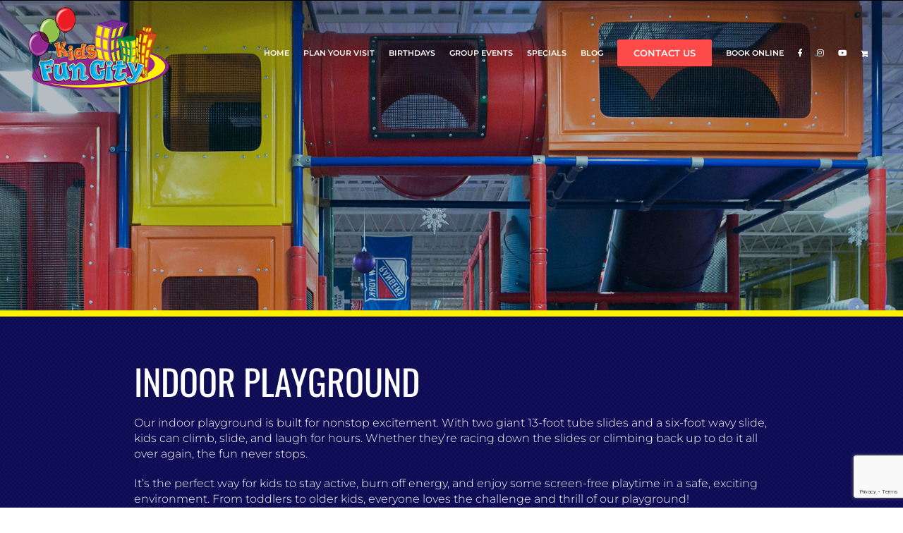

--- FILE ---
content_type: text/html; charset=utf-8
request_url: https://www.google.com/recaptcha/api2/anchor?ar=1&k=6LcN9CwfAAAAANYoq6_cbHyQrqda7Ag6sxzmH2GR&co=aHR0cHM6Ly9raWRzZnVuY2l0eS5jYTo0NDM.&hl=en&v=PoyoqOPhxBO7pBk68S4YbpHZ&size=invisible&anchor-ms=20000&execute-ms=30000&cb=5bp8p55x7ctm
body_size: 48718
content:
<!DOCTYPE HTML><html dir="ltr" lang="en"><head><meta http-equiv="Content-Type" content="text/html; charset=UTF-8">
<meta http-equiv="X-UA-Compatible" content="IE=edge">
<title>reCAPTCHA</title>
<style type="text/css">
/* cyrillic-ext */
@font-face {
  font-family: 'Roboto';
  font-style: normal;
  font-weight: 400;
  font-stretch: 100%;
  src: url(//fonts.gstatic.com/s/roboto/v48/KFO7CnqEu92Fr1ME7kSn66aGLdTylUAMa3GUBHMdazTgWw.woff2) format('woff2');
  unicode-range: U+0460-052F, U+1C80-1C8A, U+20B4, U+2DE0-2DFF, U+A640-A69F, U+FE2E-FE2F;
}
/* cyrillic */
@font-face {
  font-family: 'Roboto';
  font-style: normal;
  font-weight: 400;
  font-stretch: 100%;
  src: url(//fonts.gstatic.com/s/roboto/v48/KFO7CnqEu92Fr1ME7kSn66aGLdTylUAMa3iUBHMdazTgWw.woff2) format('woff2');
  unicode-range: U+0301, U+0400-045F, U+0490-0491, U+04B0-04B1, U+2116;
}
/* greek-ext */
@font-face {
  font-family: 'Roboto';
  font-style: normal;
  font-weight: 400;
  font-stretch: 100%;
  src: url(//fonts.gstatic.com/s/roboto/v48/KFO7CnqEu92Fr1ME7kSn66aGLdTylUAMa3CUBHMdazTgWw.woff2) format('woff2');
  unicode-range: U+1F00-1FFF;
}
/* greek */
@font-face {
  font-family: 'Roboto';
  font-style: normal;
  font-weight: 400;
  font-stretch: 100%;
  src: url(//fonts.gstatic.com/s/roboto/v48/KFO7CnqEu92Fr1ME7kSn66aGLdTylUAMa3-UBHMdazTgWw.woff2) format('woff2');
  unicode-range: U+0370-0377, U+037A-037F, U+0384-038A, U+038C, U+038E-03A1, U+03A3-03FF;
}
/* math */
@font-face {
  font-family: 'Roboto';
  font-style: normal;
  font-weight: 400;
  font-stretch: 100%;
  src: url(//fonts.gstatic.com/s/roboto/v48/KFO7CnqEu92Fr1ME7kSn66aGLdTylUAMawCUBHMdazTgWw.woff2) format('woff2');
  unicode-range: U+0302-0303, U+0305, U+0307-0308, U+0310, U+0312, U+0315, U+031A, U+0326-0327, U+032C, U+032F-0330, U+0332-0333, U+0338, U+033A, U+0346, U+034D, U+0391-03A1, U+03A3-03A9, U+03B1-03C9, U+03D1, U+03D5-03D6, U+03F0-03F1, U+03F4-03F5, U+2016-2017, U+2034-2038, U+203C, U+2040, U+2043, U+2047, U+2050, U+2057, U+205F, U+2070-2071, U+2074-208E, U+2090-209C, U+20D0-20DC, U+20E1, U+20E5-20EF, U+2100-2112, U+2114-2115, U+2117-2121, U+2123-214F, U+2190, U+2192, U+2194-21AE, U+21B0-21E5, U+21F1-21F2, U+21F4-2211, U+2213-2214, U+2216-22FF, U+2308-230B, U+2310, U+2319, U+231C-2321, U+2336-237A, U+237C, U+2395, U+239B-23B7, U+23D0, U+23DC-23E1, U+2474-2475, U+25AF, U+25B3, U+25B7, U+25BD, U+25C1, U+25CA, U+25CC, U+25FB, U+266D-266F, U+27C0-27FF, U+2900-2AFF, U+2B0E-2B11, U+2B30-2B4C, U+2BFE, U+3030, U+FF5B, U+FF5D, U+1D400-1D7FF, U+1EE00-1EEFF;
}
/* symbols */
@font-face {
  font-family: 'Roboto';
  font-style: normal;
  font-weight: 400;
  font-stretch: 100%;
  src: url(//fonts.gstatic.com/s/roboto/v48/KFO7CnqEu92Fr1ME7kSn66aGLdTylUAMaxKUBHMdazTgWw.woff2) format('woff2');
  unicode-range: U+0001-000C, U+000E-001F, U+007F-009F, U+20DD-20E0, U+20E2-20E4, U+2150-218F, U+2190, U+2192, U+2194-2199, U+21AF, U+21E6-21F0, U+21F3, U+2218-2219, U+2299, U+22C4-22C6, U+2300-243F, U+2440-244A, U+2460-24FF, U+25A0-27BF, U+2800-28FF, U+2921-2922, U+2981, U+29BF, U+29EB, U+2B00-2BFF, U+4DC0-4DFF, U+FFF9-FFFB, U+10140-1018E, U+10190-1019C, U+101A0, U+101D0-101FD, U+102E0-102FB, U+10E60-10E7E, U+1D2C0-1D2D3, U+1D2E0-1D37F, U+1F000-1F0FF, U+1F100-1F1AD, U+1F1E6-1F1FF, U+1F30D-1F30F, U+1F315, U+1F31C, U+1F31E, U+1F320-1F32C, U+1F336, U+1F378, U+1F37D, U+1F382, U+1F393-1F39F, U+1F3A7-1F3A8, U+1F3AC-1F3AF, U+1F3C2, U+1F3C4-1F3C6, U+1F3CA-1F3CE, U+1F3D4-1F3E0, U+1F3ED, U+1F3F1-1F3F3, U+1F3F5-1F3F7, U+1F408, U+1F415, U+1F41F, U+1F426, U+1F43F, U+1F441-1F442, U+1F444, U+1F446-1F449, U+1F44C-1F44E, U+1F453, U+1F46A, U+1F47D, U+1F4A3, U+1F4B0, U+1F4B3, U+1F4B9, U+1F4BB, U+1F4BF, U+1F4C8-1F4CB, U+1F4D6, U+1F4DA, U+1F4DF, U+1F4E3-1F4E6, U+1F4EA-1F4ED, U+1F4F7, U+1F4F9-1F4FB, U+1F4FD-1F4FE, U+1F503, U+1F507-1F50B, U+1F50D, U+1F512-1F513, U+1F53E-1F54A, U+1F54F-1F5FA, U+1F610, U+1F650-1F67F, U+1F687, U+1F68D, U+1F691, U+1F694, U+1F698, U+1F6AD, U+1F6B2, U+1F6B9-1F6BA, U+1F6BC, U+1F6C6-1F6CF, U+1F6D3-1F6D7, U+1F6E0-1F6EA, U+1F6F0-1F6F3, U+1F6F7-1F6FC, U+1F700-1F7FF, U+1F800-1F80B, U+1F810-1F847, U+1F850-1F859, U+1F860-1F887, U+1F890-1F8AD, U+1F8B0-1F8BB, U+1F8C0-1F8C1, U+1F900-1F90B, U+1F93B, U+1F946, U+1F984, U+1F996, U+1F9E9, U+1FA00-1FA6F, U+1FA70-1FA7C, U+1FA80-1FA89, U+1FA8F-1FAC6, U+1FACE-1FADC, U+1FADF-1FAE9, U+1FAF0-1FAF8, U+1FB00-1FBFF;
}
/* vietnamese */
@font-face {
  font-family: 'Roboto';
  font-style: normal;
  font-weight: 400;
  font-stretch: 100%;
  src: url(//fonts.gstatic.com/s/roboto/v48/KFO7CnqEu92Fr1ME7kSn66aGLdTylUAMa3OUBHMdazTgWw.woff2) format('woff2');
  unicode-range: U+0102-0103, U+0110-0111, U+0128-0129, U+0168-0169, U+01A0-01A1, U+01AF-01B0, U+0300-0301, U+0303-0304, U+0308-0309, U+0323, U+0329, U+1EA0-1EF9, U+20AB;
}
/* latin-ext */
@font-face {
  font-family: 'Roboto';
  font-style: normal;
  font-weight: 400;
  font-stretch: 100%;
  src: url(//fonts.gstatic.com/s/roboto/v48/KFO7CnqEu92Fr1ME7kSn66aGLdTylUAMa3KUBHMdazTgWw.woff2) format('woff2');
  unicode-range: U+0100-02BA, U+02BD-02C5, U+02C7-02CC, U+02CE-02D7, U+02DD-02FF, U+0304, U+0308, U+0329, U+1D00-1DBF, U+1E00-1E9F, U+1EF2-1EFF, U+2020, U+20A0-20AB, U+20AD-20C0, U+2113, U+2C60-2C7F, U+A720-A7FF;
}
/* latin */
@font-face {
  font-family: 'Roboto';
  font-style: normal;
  font-weight: 400;
  font-stretch: 100%;
  src: url(//fonts.gstatic.com/s/roboto/v48/KFO7CnqEu92Fr1ME7kSn66aGLdTylUAMa3yUBHMdazQ.woff2) format('woff2');
  unicode-range: U+0000-00FF, U+0131, U+0152-0153, U+02BB-02BC, U+02C6, U+02DA, U+02DC, U+0304, U+0308, U+0329, U+2000-206F, U+20AC, U+2122, U+2191, U+2193, U+2212, U+2215, U+FEFF, U+FFFD;
}
/* cyrillic-ext */
@font-face {
  font-family: 'Roboto';
  font-style: normal;
  font-weight: 500;
  font-stretch: 100%;
  src: url(//fonts.gstatic.com/s/roboto/v48/KFO7CnqEu92Fr1ME7kSn66aGLdTylUAMa3GUBHMdazTgWw.woff2) format('woff2');
  unicode-range: U+0460-052F, U+1C80-1C8A, U+20B4, U+2DE0-2DFF, U+A640-A69F, U+FE2E-FE2F;
}
/* cyrillic */
@font-face {
  font-family: 'Roboto';
  font-style: normal;
  font-weight: 500;
  font-stretch: 100%;
  src: url(//fonts.gstatic.com/s/roboto/v48/KFO7CnqEu92Fr1ME7kSn66aGLdTylUAMa3iUBHMdazTgWw.woff2) format('woff2');
  unicode-range: U+0301, U+0400-045F, U+0490-0491, U+04B0-04B1, U+2116;
}
/* greek-ext */
@font-face {
  font-family: 'Roboto';
  font-style: normal;
  font-weight: 500;
  font-stretch: 100%;
  src: url(//fonts.gstatic.com/s/roboto/v48/KFO7CnqEu92Fr1ME7kSn66aGLdTylUAMa3CUBHMdazTgWw.woff2) format('woff2');
  unicode-range: U+1F00-1FFF;
}
/* greek */
@font-face {
  font-family: 'Roboto';
  font-style: normal;
  font-weight: 500;
  font-stretch: 100%;
  src: url(//fonts.gstatic.com/s/roboto/v48/KFO7CnqEu92Fr1ME7kSn66aGLdTylUAMa3-UBHMdazTgWw.woff2) format('woff2');
  unicode-range: U+0370-0377, U+037A-037F, U+0384-038A, U+038C, U+038E-03A1, U+03A3-03FF;
}
/* math */
@font-face {
  font-family: 'Roboto';
  font-style: normal;
  font-weight: 500;
  font-stretch: 100%;
  src: url(//fonts.gstatic.com/s/roboto/v48/KFO7CnqEu92Fr1ME7kSn66aGLdTylUAMawCUBHMdazTgWw.woff2) format('woff2');
  unicode-range: U+0302-0303, U+0305, U+0307-0308, U+0310, U+0312, U+0315, U+031A, U+0326-0327, U+032C, U+032F-0330, U+0332-0333, U+0338, U+033A, U+0346, U+034D, U+0391-03A1, U+03A3-03A9, U+03B1-03C9, U+03D1, U+03D5-03D6, U+03F0-03F1, U+03F4-03F5, U+2016-2017, U+2034-2038, U+203C, U+2040, U+2043, U+2047, U+2050, U+2057, U+205F, U+2070-2071, U+2074-208E, U+2090-209C, U+20D0-20DC, U+20E1, U+20E5-20EF, U+2100-2112, U+2114-2115, U+2117-2121, U+2123-214F, U+2190, U+2192, U+2194-21AE, U+21B0-21E5, U+21F1-21F2, U+21F4-2211, U+2213-2214, U+2216-22FF, U+2308-230B, U+2310, U+2319, U+231C-2321, U+2336-237A, U+237C, U+2395, U+239B-23B7, U+23D0, U+23DC-23E1, U+2474-2475, U+25AF, U+25B3, U+25B7, U+25BD, U+25C1, U+25CA, U+25CC, U+25FB, U+266D-266F, U+27C0-27FF, U+2900-2AFF, U+2B0E-2B11, U+2B30-2B4C, U+2BFE, U+3030, U+FF5B, U+FF5D, U+1D400-1D7FF, U+1EE00-1EEFF;
}
/* symbols */
@font-face {
  font-family: 'Roboto';
  font-style: normal;
  font-weight: 500;
  font-stretch: 100%;
  src: url(//fonts.gstatic.com/s/roboto/v48/KFO7CnqEu92Fr1ME7kSn66aGLdTylUAMaxKUBHMdazTgWw.woff2) format('woff2');
  unicode-range: U+0001-000C, U+000E-001F, U+007F-009F, U+20DD-20E0, U+20E2-20E4, U+2150-218F, U+2190, U+2192, U+2194-2199, U+21AF, U+21E6-21F0, U+21F3, U+2218-2219, U+2299, U+22C4-22C6, U+2300-243F, U+2440-244A, U+2460-24FF, U+25A0-27BF, U+2800-28FF, U+2921-2922, U+2981, U+29BF, U+29EB, U+2B00-2BFF, U+4DC0-4DFF, U+FFF9-FFFB, U+10140-1018E, U+10190-1019C, U+101A0, U+101D0-101FD, U+102E0-102FB, U+10E60-10E7E, U+1D2C0-1D2D3, U+1D2E0-1D37F, U+1F000-1F0FF, U+1F100-1F1AD, U+1F1E6-1F1FF, U+1F30D-1F30F, U+1F315, U+1F31C, U+1F31E, U+1F320-1F32C, U+1F336, U+1F378, U+1F37D, U+1F382, U+1F393-1F39F, U+1F3A7-1F3A8, U+1F3AC-1F3AF, U+1F3C2, U+1F3C4-1F3C6, U+1F3CA-1F3CE, U+1F3D4-1F3E0, U+1F3ED, U+1F3F1-1F3F3, U+1F3F5-1F3F7, U+1F408, U+1F415, U+1F41F, U+1F426, U+1F43F, U+1F441-1F442, U+1F444, U+1F446-1F449, U+1F44C-1F44E, U+1F453, U+1F46A, U+1F47D, U+1F4A3, U+1F4B0, U+1F4B3, U+1F4B9, U+1F4BB, U+1F4BF, U+1F4C8-1F4CB, U+1F4D6, U+1F4DA, U+1F4DF, U+1F4E3-1F4E6, U+1F4EA-1F4ED, U+1F4F7, U+1F4F9-1F4FB, U+1F4FD-1F4FE, U+1F503, U+1F507-1F50B, U+1F50D, U+1F512-1F513, U+1F53E-1F54A, U+1F54F-1F5FA, U+1F610, U+1F650-1F67F, U+1F687, U+1F68D, U+1F691, U+1F694, U+1F698, U+1F6AD, U+1F6B2, U+1F6B9-1F6BA, U+1F6BC, U+1F6C6-1F6CF, U+1F6D3-1F6D7, U+1F6E0-1F6EA, U+1F6F0-1F6F3, U+1F6F7-1F6FC, U+1F700-1F7FF, U+1F800-1F80B, U+1F810-1F847, U+1F850-1F859, U+1F860-1F887, U+1F890-1F8AD, U+1F8B0-1F8BB, U+1F8C0-1F8C1, U+1F900-1F90B, U+1F93B, U+1F946, U+1F984, U+1F996, U+1F9E9, U+1FA00-1FA6F, U+1FA70-1FA7C, U+1FA80-1FA89, U+1FA8F-1FAC6, U+1FACE-1FADC, U+1FADF-1FAE9, U+1FAF0-1FAF8, U+1FB00-1FBFF;
}
/* vietnamese */
@font-face {
  font-family: 'Roboto';
  font-style: normal;
  font-weight: 500;
  font-stretch: 100%;
  src: url(//fonts.gstatic.com/s/roboto/v48/KFO7CnqEu92Fr1ME7kSn66aGLdTylUAMa3OUBHMdazTgWw.woff2) format('woff2');
  unicode-range: U+0102-0103, U+0110-0111, U+0128-0129, U+0168-0169, U+01A0-01A1, U+01AF-01B0, U+0300-0301, U+0303-0304, U+0308-0309, U+0323, U+0329, U+1EA0-1EF9, U+20AB;
}
/* latin-ext */
@font-face {
  font-family: 'Roboto';
  font-style: normal;
  font-weight: 500;
  font-stretch: 100%;
  src: url(//fonts.gstatic.com/s/roboto/v48/KFO7CnqEu92Fr1ME7kSn66aGLdTylUAMa3KUBHMdazTgWw.woff2) format('woff2');
  unicode-range: U+0100-02BA, U+02BD-02C5, U+02C7-02CC, U+02CE-02D7, U+02DD-02FF, U+0304, U+0308, U+0329, U+1D00-1DBF, U+1E00-1E9F, U+1EF2-1EFF, U+2020, U+20A0-20AB, U+20AD-20C0, U+2113, U+2C60-2C7F, U+A720-A7FF;
}
/* latin */
@font-face {
  font-family: 'Roboto';
  font-style: normal;
  font-weight: 500;
  font-stretch: 100%;
  src: url(//fonts.gstatic.com/s/roboto/v48/KFO7CnqEu92Fr1ME7kSn66aGLdTylUAMa3yUBHMdazQ.woff2) format('woff2');
  unicode-range: U+0000-00FF, U+0131, U+0152-0153, U+02BB-02BC, U+02C6, U+02DA, U+02DC, U+0304, U+0308, U+0329, U+2000-206F, U+20AC, U+2122, U+2191, U+2193, U+2212, U+2215, U+FEFF, U+FFFD;
}
/* cyrillic-ext */
@font-face {
  font-family: 'Roboto';
  font-style: normal;
  font-weight: 900;
  font-stretch: 100%;
  src: url(//fonts.gstatic.com/s/roboto/v48/KFO7CnqEu92Fr1ME7kSn66aGLdTylUAMa3GUBHMdazTgWw.woff2) format('woff2');
  unicode-range: U+0460-052F, U+1C80-1C8A, U+20B4, U+2DE0-2DFF, U+A640-A69F, U+FE2E-FE2F;
}
/* cyrillic */
@font-face {
  font-family: 'Roboto';
  font-style: normal;
  font-weight: 900;
  font-stretch: 100%;
  src: url(//fonts.gstatic.com/s/roboto/v48/KFO7CnqEu92Fr1ME7kSn66aGLdTylUAMa3iUBHMdazTgWw.woff2) format('woff2');
  unicode-range: U+0301, U+0400-045F, U+0490-0491, U+04B0-04B1, U+2116;
}
/* greek-ext */
@font-face {
  font-family: 'Roboto';
  font-style: normal;
  font-weight: 900;
  font-stretch: 100%;
  src: url(//fonts.gstatic.com/s/roboto/v48/KFO7CnqEu92Fr1ME7kSn66aGLdTylUAMa3CUBHMdazTgWw.woff2) format('woff2');
  unicode-range: U+1F00-1FFF;
}
/* greek */
@font-face {
  font-family: 'Roboto';
  font-style: normal;
  font-weight: 900;
  font-stretch: 100%;
  src: url(//fonts.gstatic.com/s/roboto/v48/KFO7CnqEu92Fr1ME7kSn66aGLdTylUAMa3-UBHMdazTgWw.woff2) format('woff2');
  unicode-range: U+0370-0377, U+037A-037F, U+0384-038A, U+038C, U+038E-03A1, U+03A3-03FF;
}
/* math */
@font-face {
  font-family: 'Roboto';
  font-style: normal;
  font-weight: 900;
  font-stretch: 100%;
  src: url(//fonts.gstatic.com/s/roboto/v48/KFO7CnqEu92Fr1ME7kSn66aGLdTylUAMawCUBHMdazTgWw.woff2) format('woff2');
  unicode-range: U+0302-0303, U+0305, U+0307-0308, U+0310, U+0312, U+0315, U+031A, U+0326-0327, U+032C, U+032F-0330, U+0332-0333, U+0338, U+033A, U+0346, U+034D, U+0391-03A1, U+03A3-03A9, U+03B1-03C9, U+03D1, U+03D5-03D6, U+03F0-03F1, U+03F4-03F5, U+2016-2017, U+2034-2038, U+203C, U+2040, U+2043, U+2047, U+2050, U+2057, U+205F, U+2070-2071, U+2074-208E, U+2090-209C, U+20D0-20DC, U+20E1, U+20E5-20EF, U+2100-2112, U+2114-2115, U+2117-2121, U+2123-214F, U+2190, U+2192, U+2194-21AE, U+21B0-21E5, U+21F1-21F2, U+21F4-2211, U+2213-2214, U+2216-22FF, U+2308-230B, U+2310, U+2319, U+231C-2321, U+2336-237A, U+237C, U+2395, U+239B-23B7, U+23D0, U+23DC-23E1, U+2474-2475, U+25AF, U+25B3, U+25B7, U+25BD, U+25C1, U+25CA, U+25CC, U+25FB, U+266D-266F, U+27C0-27FF, U+2900-2AFF, U+2B0E-2B11, U+2B30-2B4C, U+2BFE, U+3030, U+FF5B, U+FF5D, U+1D400-1D7FF, U+1EE00-1EEFF;
}
/* symbols */
@font-face {
  font-family: 'Roboto';
  font-style: normal;
  font-weight: 900;
  font-stretch: 100%;
  src: url(//fonts.gstatic.com/s/roboto/v48/KFO7CnqEu92Fr1ME7kSn66aGLdTylUAMaxKUBHMdazTgWw.woff2) format('woff2');
  unicode-range: U+0001-000C, U+000E-001F, U+007F-009F, U+20DD-20E0, U+20E2-20E4, U+2150-218F, U+2190, U+2192, U+2194-2199, U+21AF, U+21E6-21F0, U+21F3, U+2218-2219, U+2299, U+22C4-22C6, U+2300-243F, U+2440-244A, U+2460-24FF, U+25A0-27BF, U+2800-28FF, U+2921-2922, U+2981, U+29BF, U+29EB, U+2B00-2BFF, U+4DC0-4DFF, U+FFF9-FFFB, U+10140-1018E, U+10190-1019C, U+101A0, U+101D0-101FD, U+102E0-102FB, U+10E60-10E7E, U+1D2C0-1D2D3, U+1D2E0-1D37F, U+1F000-1F0FF, U+1F100-1F1AD, U+1F1E6-1F1FF, U+1F30D-1F30F, U+1F315, U+1F31C, U+1F31E, U+1F320-1F32C, U+1F336, U+1F378, U+1F37D, U+1F382, U+1F393-1F39F, U+1F3A7-1F3A8, U+1F3AC-1F3AF, U+1F3C2, U+1F3C4-1F3C6, U+1F3CA-1F3CE, U+1F3D4-1F3E0, U+1F3ED, U+1F3F1-1F3F3, U+1F3F5-1F3F7, U+1F408, U+1F415, U+1F41F, U+1F426, U+1F43F, U+1F441-1F442, U+1F444, U+1F446-1F449, U+1F44C-1F44E, U+1F453, U+1F46A, U+1F47D, U+1F4A3, U+1F4B0, U+1F4B3, U+1F4B9, U+1F4BB, U+1F4BF, U+1F4C8-1F4CB, U+1F4D6, U+1F4DA, U+1F4DF, U+1F4E3-1F4E6, U+1F4EA-1F4ED, U+1F4F7, U+1F4F9-1F4FB, U+1F4FD-1F4FE, U+1F503, U+1F507-1F50B, U+1F50D, U+1F512-1F513, U+1F53E-1F54A, U+1F54F-1F5FA, U+1F610, U+1F650-1F67F, U+1F687, U+1F68D, U+1F691, U+1F694, U+1F698, U+1F6AD, U+1F6B2, U+1F6B9-1F6BA, U+1F6BC, U+1F6C6-1F6CF, U+1F6D3-1F6D7, U+1F6E0-1F6EA, U+1F6F0-1F6F3, U+1F6F7-1F6FC, U+1F700-1F7FF, U+1F800-1F80B, U+1F810-1F847, U+1F850-1F859, U+1F860-1F887, U+1F890-1F8AD, U+1F8B0-1F8BB, U+1F8C0-1F8C1, U+1F900-1F90B, U+1F93B, U+1F946, U+1F984, U+1F996, U+1F9E9, U+1FA00-1FA6F, U+1FA70-1FA7C, U+1FA80-1FA89, U+1FA8F-1FAC6, U+1FACE-1FADC, U+1FADF-1FAE9, U+1FAF0-1FAF8, U+1FB00-1FBFF;
}
/* vietnamese */
@font-face {
  font-family: 'Roboto';
  font-style: normal;
  font-weight: 900;
  font-stretch: 100%;
  src: url(//fonts.gstatic.com/s/roboto/v48/KFO7CnqEu92Fr1ME7kSn66aGLdTylUAMa3OUBHMdazTgWw.woff2) format('woff2');
  unicode-range: U+0102-0103, U+0110-0111, U+0128-0129, U+0168-0169, U+01A0-01A1, U+01AF-01B0, U+0300-0301, U+0303-0304, U+0308-0309, U+0323, U+0329, U+1EA0-1EF9, U+20AB;
}
/* latin-ext */
@font-face {
  font-family: 'Roboto';
  font-style: normal;
  font-weight: 900;
  font-stretch: 100%;
  src: url(//fonts.gstatic.com/s/roboto/v48/KFO7CnqEu92Fr1ME7kSn66aGLdTylUAMa3KUBHMdazTgWw.woff2) format('woff2');
  unicode-range: U+0100-02BA, U+02BD-02C5, U+02C7-02CC, U+02CE-02D7, U+02DD-02FF, U+0304, U+0308, U+0329, U+1D00-1DBF, U+1E00-1E9F, U+1EF2-1EFF, U+2020, U+20A0-20AB, U+20AD-20C0, U+2113, U+2C60-2C7F, U+A720-A7FF;
}
/* latin */
@font-face {
  font-family: 'Roboto';
  font-style: normal;
  font-weight: 900;
  font-stretch: 100%;
  src: url(//fonts.gstatic.com/s/roboto/v48/KFO7CnqEu92Fr1ME7kSn66aGLdTylUAMa3yUBHMdazQ.woff2) format('woff2');
  unicode-range: U+0000-00FF, U+0131, U+0152-0153, U+02BB-02BC, U+02C6, U+02DA, U+02DC, U+0304, U+0308, U+0329, U+2000-206F, U+20AC, U+2122, U+2191, U+2193, U+2212, U+2215, U+FEFF, U+FFFD;
}

</style>
<link rel="stylesheet" type="text/css" href="https://www.gstatic.com/recaptcha/releases/PoyoqOPhxBO7pBk68S4YbpHZ/styles__ltr.css">
<script nonce="BExfzGl86lAHihevxY0h8Q" type="text/javascript">window['__recaptcha_api'] = 'https://www.google.com/recaptcha/api2/';</script>
<script type="text/javascript" src="https://www.gstatic.com/recaptcha/releases/PoyoqOPhxBO7pBk68S4YbpHZ/recaptcha__en.js" nonce="BExfzGl86lAHihevxY0h8Q">
      
    </script></head>
<body><div id="rc-anchor-alert" class="rc-anchor-alert"></div>
<input type="hidden" id="recaptcha-token" value="[base64]">
<script type="text/javascript" nonce="BExfzGl86lAHihevxY0h8Q">
      recaptcha.anchor.Main.init("[\x22ainput\x22,[\x22bgdata\x22,\x22\x22,\[base64]/[base64]/UltIKytdPWE6KGE8MjA0OD9SW0grK109YT4+NnwxOTI6KChhJjY0NTEyKT09NTUyOTYmJnErMTxoLmxlbmd0aCYmKGguY2hhckNvZGVBdChxKzEpJjY0NTEyKT09NTYzMjA/[base64]/MjU1OlI/[base64]/[base64]/[base64]/[base64]/[base64]/[base64]/[base64]/[base64]/[base64]/[base64]\x22,\[base64]\\u003d\x22,\x22w79Gw605d8KswovDugnDmEU0dkVbwrTCnyrDgiXCpidpwqHCrgLCrUs6w7c/[base64]/CqsO6UxvClFHCk0MFwqvDrcKVPsKHZMKFw59RwrbDgsOzwq8yw4XCs8KPw7DCjyLDsWpEUsO/[base64]/Ci2PDlMOlFVFUwpXCtUMbAsKjacO8wrjCtMOvw7DDjHfCssK7X34yw4zDvknCql/DtGjDu8KHwpk1woTClsODwr1ZQgxTCsOCdFcHwrPCkRF5ZwthSMOgc8Ouwp/DmQYtwpHDvxJ6w6rDk8OnwptVwpnCjHTCi1fCnMK3QcK0AcOPw7ouwqxrwqXCqsOpe1BUdyPChcKkw55Cw53CjgItw7FBIMKGwrDDvcKYAMK1wqfDt8K/w4Mqw5ZqNF5hwpEVEh/Cl1zDocOXCF3CsHLDsxN5H8OtwqDDm3APwoHCnsK+P19Pw4PDsMOORMKhMyHDpinCjB4HwrNNbDzCu8O1w4QibE7DpTnDlMOwO3zDvcKgBj5wEcK7CyR4wrnDpMOKX2s5w7JvQBsuw7k+IybDgsKDwpoMJcOLw7vCn8OEACvCjsO8w6PDkT/[base64]/ClcKqfsKCwosqw6PDu8ObFy/CsW3Cp0fCjVLCm8OeQsOvUsKva1/Dr8Kjw5XCicOqasK0w7XDmMO3T8KdL8KtOcOCw45dVsOOJcO0w7DCn8KlwoAuwqV0wpsQw5Mnw5jDlMKJw7PCi8KKTgYUJA1vVFJ6wr88w73DusOTw7XCmk/[base64]/CrMKnwoLCsFtTeAYKwplCwpbCuULDrWjClyZyw7HCu1TDvX3ChgrDpsK/[base64]/CnHDDtmk1c8KuwpLCtBREOUpoeQBLXXMzw6JHIB/DtV7Dl8Knw67DnkwTbwzCvDZ/fXXCucO7wrZ5SsKPd2EXwrpRUXd9w47CisOEw6TCvSIJwoV/VzMDwp1Fw4vCmXh6wphSN8KFwqfCpcOQw4YGw7dFDMOhwqbDtMKhBcKiwqLCokPCmVLDnsOuw4zDpSkVbAZew5HCjSPDjcOWHn/CsSdKwqfDiQXCrCcrw6RLwrjDusOCwptywqbCsBDDocOdwqVhDlY+w6omJMKawq/CpWnDuBbCpALCt8K9wqRjwovCg8K/wq3CtGJdaMOPw57DqcO0wo1HJWzDrMKywqdIZsO/w7/[base64]/CoE7CmRDDv8OHwoVyE8KtwrxhesKUZ8OGLMOkw7XCk8KVw6pXwqhpw5jDuDczw4wuwp/Dkh1hecOpbMOpw73Di8Okbh06wqHDlRlRSRhAJnPCq8K0T8O5OCArBcOMX8KBwp3DssOYw4jDvMKQaHDCtsOidMOHw53DtMOHUGzDs2kMw5jDscKHXyzDjsOBwqzDoVnCv8ONXcOwUMOWb8K7w4/CmMOXesOLwpBMw4NHOMKzw5lDwqoPZlhywrNJw4rDkcOmw610wpvCtMOEwqtCw73CuXrDlsOiwoHDrWI1RcKPw7rDkEBtw6pGXsOKw5cMLsKuLDddw7UYaMOZMwlDw5w5w6QpwoMFbBpxNQPCo8O1fR7Chz1ow7rCj8K5wr/DqgTDnEbCnMKfw6Uow4bDjEdBLsOCw4kAw7bClD7DkDfCjMOGwrfChQnCtsO2wp7DhUnDtMOpwpfCusKNwrnDqX9wR8Osw6gvw5fCmcO6fkXCr8OPVlnCtC/[base64]/w4wvwrYCwqzDpMKlDsK2ecKGO8O2wpjCrMK1w78eeMOyQU5dw4XCp8KmQVhwK1FJRBNNw5TCiVEuOUEicn7Dgx7DuA7CkWc7w7HDqD0ewpXChDXCocKdw7EAfVI1FMKJNhnDj8Kywo9tZw/CoCsfw4LDlcO+VMO9JAnDkg8PwqQpwoY7c8OwJMOawrjDiMOKwphcFCNbLVXDjB3DuQDDqsO4w5MfZcKJwr3DmXobPCrDvmHDisKyw4nDumI3w4DDhcORAMOQP3YXw6vCi0YOwqB2fsOHwqjCqH/[base64]/CucK7w4kEw6Uyw6HCsMOmw61AR2UMYsOzw7hEPsO0wpgPwqVVwpF+MMKuQXfCosOyOcKQBcKmYwfCuMOxwprDlMOgelJcw7LDjDwxJAHCgkvDjAkYw47Dny/CgxQAK37CtmV6woTDvsOyw4DDqh0ew5XDt8KSw5XCtDkZAsKtwqFDwrZXM8OPDS3ChcOXH8KRJl3CjMKLwrYUwqkvIMKLwo/Dmx8Kw6nDhcOTagbCkh95w6tyw7bDmMO5w4k2wojCvk8Mw582w6pOMVDClsOLM8OAAsOpHcK9dcKWMEN/N1xUUSjCr8OMw7DDrntywr49w5TDmsOZL8KawqfCrHY6wrNcDHbDjzPCm1sPw7V5chTCsnEPwqtEwqQPJcKYTEZ6w5cOXcOwK2Qnw6Vkw7TCi2EUw7AMw5Fuw5vDoSxRCzJtO8KqQcK9A8OsTUkVBMK4wqPCiMO+w74YN8K/[base64]/DpDFIwpPDg0ITwp8Dw6AuW8KqwoFFVnTCusOew4kkXAhsYsKqw7bDimNWbj/DlUjCrsOLwqF1wqDDgB/Dk8ODAsOPwrjChcOKw7FDw6Vzw7zDgsOhwqBGwqY3wpHCqsOEJ8O9Z8KsEnQQJ8K4w6bCtsOTPMKjw5bCl0fCscKWSAvDgcOAByNYwp1mWsOZG8OJL8OyAcKRwrjDlQdYwqdBw44Qwo0XwprCh8KGwrfDtxnDjn/[base64]/CtcOvAVVRHjfCl8KvwpB/w7/CrMOOLsOfZsK6w6rCjV1MD3XCsHsQwqhow5rDocOUWXBRwpPCnA1Nw7rCsMO8P8OIbsKJfAR0w6zDrz/[base64]/Ci8Klw5BgwrXDjsOHwqMNDMOSJ8OFXMOLGFZsCDzCqsKyLsO+w6/[base64]/DtwhTc8Ozw4YEYmoswpNHw4hTOcKpVMKPw7DDliUnRsKvJWfChDgdw7UyY0vCosKJw6MnwqvDvsK1D1tNwo5QbhdbwptBGMOqw4dyUsOywrHCpV9CwobDrcOdw5E/fC9NCMOEcRdkwocqFsOXw5nCmcKEw4VJwprDj2Ezwp5+w4oKdAxeY8O0DGDCvjfDmMODwoBTw4Rtw5Rve3p+PcKgIQPCoMKGZ8OtPHpvXinDsmNEwrPDo3ZxKcKjw5ZHwoRtw4RvwpZ6Ylg8XcO1U8OUw5l+wqJmw4nDq8K9I8K2wodcIRkOVMKxwqx8DQo3axgiwr/DrcOLHcKYYcOBGjrCsX/Dp8KbJcOXB1tFw53DjsOcfcKmwpQ9O8K3M07ClcKdw7/Ci2DDpmtxw4XDlMKNwqolSWtEC8OIPRnCmjDCmnsjw47DlsOlw7XCoADDsRQCekBiG8KXwo8mQ8OxwrhFwo9bKMKPwo7DjsO7w78dw7TCtAxhFETCgMOGw55BeMO8wqbDlsKtwq/CgUsiw5FuACZ4Z1oNwp1vwp9wwolTJMKoTMOWw5zDqxt0eMOIwpjDt8OhBgIKw6HCtg3DjnHDi0LCocK/UFBLIMOTRMKzw6dCw7nCpyjCicOmw4fCq8ORw48sYkRcbcOnXz/CnsOLCXt6w7MGw7LCtsO7w7DDoMO7wpDCujFIwrXCvcKnwqJfwr/DgyRtwr3Dv8O1w6NYwpUNVMKxQMO4w5HClR1iT3EkwonDvsKXw4TCtG3CpkTDmxPCtXzCjTPDgEpbwoU2QnvCjcK4w5jClsKCwqt+AxnCjcKZwpXDlW9MLsKyw6LDoiV0wpYrIl48w50sKl7CnXsCw7QNcWN9wpjDhGcwwrhlAMK/bDjDjnPCgMOjw5LDp8KEecKVwrEnwqPCl8OPwqxkBcOLwqTCmsKxMcK3PzPDjMOTJy/DuUtHH8K+woDCkcO8aMOVcMK9wrDCggXDjxrDrxbCiR7Ck8O/EAcLw5dCw4fDosKgA0HDpXPCvRoqwqPCksKpL8K9wo0ZwqB1w5fCmcKPX8OEBR/Ci8K4w6PChBrCnVTCqsK0w71FXcObFEBCTMK0acOdBcKTKBUQDMK0w4MaClPDl8KPS8OZwokNwpwSdlBEw4BZwqfDn8KVWcKwwrMew5zDlsKhwrLDs0cFWcK3wrHDpFDDgsOBw7gQwp51wovCncOOw4LCgA5qwqpDwohVw4rCjjfDs1MdTlRLN8K2w74Pb8K+wq/DoWfDsMKZw7lNYMK7ZCzChcO1MBoEE10owpknwr5fS2rDm8OEQn3DtcKGdnglwqpsDMOVw4HCiyTCnk7CljfDtMKuwobCucOVTcKfUz7DjHVPw41sasO8wr0/wrVQLcOCHUHDuMKdYsOaw6XDuMO5AHI6JcOiwqzDiFcvwqzCjULDmsKueMKASVLDrkTCpjrCkMK4cSHCsSUdwrVQA25/I8OVw4VlWcKkw7HDolvCinDDkcKow7/Dti1ow5TDvF96NMOYwqvDozLCgChqw4/ClEQUwqDCm8KhXsOvc8K3w6/DlkFnWwHDil5nwp5HfhnCnz4cwofDk8KgM0cqwpAbwpl7wqE3w78xNsOLbMOFwrFaw70MWErDr34mK8O4wqvCtG12wrMawprDv8O7KMKOF8OPJEw+wpohw5LDncOtYcKSCWtvBsOBEibDqkbDtnnDmMO/RcOyw7gEOcO4w5/Cl0Y2wq/[base64]/wpHDgsOowoLDlEzClUQlEsK5OcODFSHCisOWOzUoccO7U0h5JhvDlsO9wrDDqXfDvsKtw44iw55JwoQnw5UeYHTDmcO6FcKmTMOyQMKjHcO7wp95wpFXXz0SV3UWw5rDk23Dp0h8wpfCpcOQfANbZhPDucK+QAd6bsOgHWTClcOePBwLw6VMwonCssKZVBTCqm/Ck8KcwrvDn8O/[base64]/DuwlywrQCGcK6Aj3DkELDnsKYazkuGwfDiVsWwoFCJ3s/w4pdwpEjMGrDncOww67CjC0INsK5PcKcFcONDkhNJMKTEsOTwpsMw4HDtRhqHTnDtxFnBsKPO31RKzQhRDYWCw7DpFrDiXHDj14Jwr4Tw7F0RsKIDVU0CcKAw7fCiMKOwovCsmZ+w4wwasKKVMO0ZXjCnVx/w7dLLHPDryvCnMO2wqPDl3cqSSDDtWsfWMO7w61RFzQ7TGtxFT4SLCrCuWTCt8OxER3DplHDml7CtF3DvhHDq2fCqmvCmcKzOsKDOBXDssOmWBYLHjIBcj3CsD5tUS0IWsKow7vCvMOHZsOoP8OIMMKuJGsNbix9w47DicKzDWxLwo/CoH3Co8K9w5vDrh7Dox4Lw6kaw6sLcMOywrrDhXd0woLDvD/DhMKLMsOFw5waPMKcfBNlLMKAw6pxwrTDgCHDi8OMw5rDlsKSwqQbw5/CgVbDq8OlasKAw6LCtsO8wrDChFbCpF9Hc2rCtCoNw68Vw7jDuzTDnsKgw6TDjzcbOcKjw6/DjsOuLsKjwqEFw7/CqcOLwqDDhsOEw7TCr8OqC0AASDADwqFzAsK5C8KQQiJkcgdTw5LDt8OYwph9wpDDvGw9woMiw77Do3bCk1VBwrLDhhHCs8KTWS5GZhvCvsK7X8O5wqpnS8KqwrfCnQ7Cm8K0RcOhDyXDtCUvwrnCmnjCuBYuX8KQwozDlQvCssOyK8KmXGoUccO3w6EkPh/[base64]/Dlzp6LwkhEcOpdDkCwrZmO8OBw79iwoZfZxU3wp44w4fDhMOkOMOmw7LDqDvCkBh+ZlfCsMK3bmwawonClRTDkcOTwrgHEhHDncOzMz7CvsOKHXgDTMKsV8OSw61PSXDDq8Oyw7zDlS/CssO/XsKGMMK4R8O/e3c4C8KJwpnDiFUzw55IB1jCrTXDsSvDusKqDxc5w5zDiMOGwpXCv8OowqcLwoIew686w5BcwogjwoHDs8Krw6FvwptjdHDClcKqwpogwoZvw4BsN8OFLsK5w7zCtMOPw7Y7KHXDt8Ozw5/ClEDDmMKcwqTCpMOhwpk+ccKSS8KMR8OlQ8KLwo4fd8OIcT0Dw4HDnEpuw6Ifw5XDhkLDg8OLRcO2AzjDs8OcwoDDiAtrwoc6MwcVw6cwZ8KUNMOow6duByBwwpBFPDPCqE1lMsOvUB4Qa8Kxw5DCtShgSsKYfsKMZMOfLjHDiVTDmsObwofCpMKvwq/Dv8KgE8KBwqAYTcKmw7cBwo/CiCBLw5Rrw7LDgA3DrSYMJMOLEsOqDAxFwrYua8KuKcOhViR7OXDDvF7Dl0fCmCnDkcOJR8O0wr/DjyN9wo8jbcOZEyXDvMOIw6BdOHd3w5NEw51OQcKpw5YeETLCizIow58wwowpCXgdwr7Do8O0dUnCrB/DvcKEVsK/NcK3YyptK8O+w4TDocKowo40H8Kfw7ZtKTYFXHvDlMKKw7VYwqEtKcKqw4EzMm1cCTzDvChZwo7Cu8Klw7XCmUF6w6F6RE3CiMKdC1Z1w7HChsKBSwBpHWHCscOkw583wq/DmsK+Fnc5w4RHTsODcsK/ZiLDlCQ1w4xawqvDl8KUJcKdTycLw6fCt0ZLw7vDqsOYwrjCp3sJbw/CgMKpw4h5LFNJJcKUHwFrw51+woEnbkjDqMO7JcOTwqZuw6d4wrU6w7Fkwp4zw7XCnwnCi0MOT8OJGTsYf8OqCcOxCUvCrWsXIk9/IwgXM8K0wp5iw4FZwrrDjMOafMKHYsO3wpnCgcOtaxfDiMKZw6HClzAKw581w5HCi8KDb8KmNMOYbA54wrszXsOjFiwpwojDmkHDvBx6w6lFKjjCicK8FVo8ChHDm8KVwoE5dcOVw4nDncOMwp/DhiMqBXvCksKcw6HDrHQEw5DDq8OxwoN0wrzCqcKcw6XCnsKUeG02wqDCpE7Dmm09wr3Cp8OHwos1JMK4w4dNfsKxwpUGFsKnwrnCr8KgVMOkGsO+w4HCkxnDucOZw7Z0bMOdGMK7YMOsw5vCusOfOcOLdQTDjhI9w6J1w6PDocOdEcK6GsO/GsKICX0oAQzCkTrCh8KCCxJGw7Yjw7fDgUhxFwrCs19ca8OAM8ORw4bDu8KLwrXCoQnDi1rCiEhWw63CuSzCiMOcw5/[base64]/DtcKoOsKCw6F/[base64]/wp9MR8Kow5BJazvDpmHCi3rDgURAwqp1w5INZMKFwr85wqtZCjtWw7jCqDnDmwUww79FfTbCn8Kady0awpYqfsO8d8OKw5nDmsKof3xCwpomwqMiAsOYw4wxP8K4w4RIYcKUwp1fQsOPwrw/[base64]/DtRlqw4rCrsKvw75Ww6zDi3jDvn3DmVEeYlInJ8KmeMOkTsOPw5sQwrwELhPDj2ktw55iCEfDgsO4wptIT8KFwqIxWGhgwrZuw54Kb8OtWAbDmHc1csOVHVQXc8Krwqkcw4fDosOhWzPDvjPDoxPDu8ONYgHCmsOcw47DklvCpMOGwrDDsDFWw67CisOaYhh/wqwDwrgxWAvCoVQKb8KGwqM5wrXCoEk0wrNzQcOjdsK7woDCo8KXwpPCg1UHw7F0wqXCl8Ktw4PCrWHDmsO/K8KqwqzDvSJnDXYRNSHCssKywqlLw4Jnwq4+OsK+I8KxwrvDkArClg4Iw7NPHUTDpsKOwqN0VF0zDcK0wowwU8KAUkJnw4VBwoVnWH7CncOfwpvDqsOUFSYHw6XDj8OYw4/[base64]/Di8OBwojDvMOXw6TCmk8wZMK2wpQXeCISw6nDgSfDu8OHw7vDl8OJb8OAwonCnMK9wqXCkyBowqELaMONwot3wrBlw7rDlsO6GG3CpUnCgQR1wocFM8O5wpTCpsKQIsO9w5/CusKaw7VDOi/DjcKgwr/CqMORJX3DmEBLwqTDiwEFw5PCo1/CtgBZVB5TBcOUGl0gB0fCp1bDrMOLw6rCqsOwM2PCrRXChi80czrCrMOLwqp5wo5dw61xwohqMwHDlULCjcOuAsONesK1RS96wqnCmndRwpzCm3rCvMOaEcOnfzTCkcOfwq/DoMKpw5cIw5TCscOMwrzClHVgwq4obXXDjcOJwpfCmsK2TiQKERoawqkHYMOTwo1YfMKNwrfDr8OPwpjDi8Oww6hZw6/CpcONw5p0w6gDwqTCqVMpecKQPkRmworCvcOTwp5IwplDw6bCumMsZcO4S8OXP2J9C3FTeUMVW1bDsgHCoVfCksK0wp4HwqfDusOHBHIxewhNwrdUMcO6wqrDqsO/wogpccKQw7oMYsOTwqAuZcO9FEbCr8KHVR7Cm8ObNX0kO8KVw6YuKR8tI2zDj8OHQU1Xdj3CnFYtw53CpVdkwq3CgjzDgw12w77CocO5UCDCn8KxSMKHw5NxZcO5wrJ7w48fwprCiMOBwqgrZQvDr8OxC3U7wr/CmhFmFcOKEBnDo3I6bmLDgMKcTXjCqMOBwpBRwpLDvcKaIsOSJXzDtMOvf0J3DgAGecOzYWU3wogjA8KNw6/DlAomGUTCiyvCmEoWecKiwot4W2wJMQDCisKuw5EtKsKoYMOlZR5Cw6VVwrHDhhzCi8Kyw6bDtMKHw7PDvjAXwpTCtk40wobDn8K2QsKRw6PCrsKSYkrDpsKCT8KuC8KCw5AgEcOscWDDoMKIEQ/[base64]/[base64]/FxgcM8OZwpjDj0dqw7JcwqPDrxRGw77DvybCksO4w6DDr8OLw4HDisKLXsKQOsOyRcKfw4hpwpczw45Kwq/[base64]/[base64]/CoRIQw5HCncOxLMKqDzpBwoLDisKFGmPDj8KLIGPDvGvDrwPDqDwYT8ORA8K/YcOVw5Zuw4EfwqHCncKawq/CowTChsOuwrpLw5DDhUbDu3ZkHS4INBDCnsKFwo0iBsKlwohKwrcwwoweLcKqw6zCmcOMdTJ0AcOVwppFwo/[base64]/wpgjw43DjSULChs+w6vDjXYLw5vCocKZLMOnwr5EMsOUUsO8wrwpwqTDpMOMwqPDilrDoRbDrgzDvhPChMOZeRHDsMOiw7lxf3fDrGnCmCLDozjDjEcjwpvCu8KZDmgEwqsCw4zDnMKRw4wSJcKYe8Kjw6wZwod0eMK7w7LCrsOyw5JtUMO1XT7CvD/CicK6e1HCnhxrHcOZwqsfw5fCosKjZivDogUZJsKVd8KVUA4GwqEFJsO+AcOJV8O3wqlcwqZResKKw5JYAFVswoV/[base64]/USzDjVvClcKhw5nDp8OYwoHCgDnChMKtwqctdsOgUcKZfyVMw50EwocQZl9uEMOvX2TDmxnCo8KqFybDkGzDjmgHTsKvwpXChsKEw6wWw6pMw7EvesKzY8KcVsKxwq0pesKewoASMgHDhMK6a8KXwpjClsOjPMOIAC/CqVJow5t3ExXCgy8bCsKpwr3DvUnDlixgAcO2QEDCvCXCm8O2ScObwrLDhHEXHcOkEsKXw79RwrfDnivDv0R9wrXDoMKhU8OgB8Oew5h4w5hJdMOePC8gw4obDR3Dh8Oqw4N1QsOqwrrDuR1bJMO2w67DjcOFw4HCmQ46fsOMVMOZw7thDGQGwoAtwpzDi8K2w68LWz/CsBzDjMKAwpJ2wrRAwq/CqyBRA8O8YglIw7TDjlTDkMOyw6NWwovCqcOgI01xV8OAwp/DmsOrPMKLw6d6wpsaw4VkasObw6/Cu8KMw5LDh8O3w7oeDMOWbEPCnDs3wo8Sw4YXA8K6LntLRxDDr8KcURkMO0R+wrNfwpnCqCHCh2NjwqsdPMOfX8K2wo5qScOQMk0awonCusKccsK/wo/DpmJWP8KVw6zCmMOaBCbCvMOaecOFwqLDsMK5O8O9asOSw5nDl10QwpFBwp3DmjxcasKnEC5bw4nCtjHCgcOFZ8OzYcKlw5LCkcO7ZcKvw6HDqMO0wotRVlIUwp/CusK/w7dWSsKHcMKlwrVSecKowrtvwrnCoMOUdsKOw6/DkMKTUXbDplrDqMKFw5DCvcK3Y2x+McOzX8Oqwqk4wqRnCmUQVyx+wpjCl0rCp8KFWRfCjXvCu08vFWrCpzYHXMOBasO9RD7Ch3fDg8O7wodFw6FQDBrCnsOuw7oBEyfCli7DnClcMsOSw4vDuwtkw6PCocOgPUFzw6vCmMO4bXHCunQHw69DdsKkXsK2w6DDu1/Dn8KCwqXClcK/wpNVSsOiw43CrT0owprDhsOjI3TCrQoaQ3/DlmfCqsOEw4tWchrDql7DnsO7wrYjwofDunrDhQ8DwrXCgH3CkMOIDwEgBHvDgCLCgsOpw6TCtcOobV7Ck1vDvMOhY8OAw4/Csw5sw7BOM8KuSFR0dcOawosTw7TDgTxveMKUXRJ0w4nCrcKpwp3DusO3w4XDvMKtw5sQPsKEwopLwpzCoMKyMmIlw73DmMK7wo7CocO4a8K3w6xCOFE7w40zw7gNODMgwr8BBcOXw7hQVR7CvxpdS2LCocKIw7DDg8Ogw6xRLlzDpy3Dqw7DpMO6cg3Cjh/DpMKGw7dsw7TDlMKsRsOBwoswHg8kwo7DtMKdXDZLIcKeXcOvOlDCucKCwoIgOMKlAWFIw5DCiMOKY8Olw5rCoR7CqW84ZA14dVjDksOcwo/[base64]/ChsO3wofCkhjDuMOSw6tYw4vCicOIw4QjwpFXwpjDpUvCqcKcJRY3VMKiOjU3IsOMwpHCssOSw7/ClsK+w7jDmcKECkLCpMOew5LDqsKtD0EBwoFaOQhAZMO4MsOZZcKPwph+w4BPAToPw4fDh3FXwqEtw7bCuA8/wpTCkMOFwrrCvgZlUyRhahPDjsOVCwUawrZKUsOSw50dV8OONMK/w6/DvgLDmMOtw6TCtyhmwoLDnyvCu8KXQcKAw7nCpBRPw4VOAcOCw5cXGg/DuRYbfcOJw4jDlMOOwoPDtTFOwokVHQfDnxXCukrDkMOhYiUXwqPCj8Ocw5nCu8KTwonCkMK2XDzChcOQw5nDsEsjwoPCp0fDi8OyW8KRwpPCtsKKRGjDgVzCp8KlU8OowqPCuTlzw73CpcKmwrlXGMONPV/[base64]/Coy3Cvx55wrQiw53Cs1Y1bgQ+wrbCtcKeEcKoUBHCjFLDrMKGwp3Dk2NGQcOganHDrA/CtsO3w7tZSC7CqMK0bh81WwnDm8Kfwq5Cw6TDs8OJwrbCmMOwwqXCnA3ClRkzAyRuw5PCusOjLTnDnMOmwqlHwpzDiMOnwoLCicOUw5rClsOFwo7DvMKlOMOSPMK1wrfCjVtAw7DCvgUedsKXJlw/[base64]/Qx7CmsK6wobDk8OrSzLCkDpETMKew6TCk3/ChGHDmjTCrMKBBsOdw5RjFcOBdQ06AcOHw67CqMK6wrNAblLDtcOBw7LCu13DrxzDr1kiG8OldMOHwpLCksOXwpnDkA/DjsKeAcKOUUHCv8Kwwr1WeU7DtTLDjMKvTiV2wp1Tw4Jzw419wrPCoMO8YcK0w4jCo8KoCDcrwq55w4wfSMKJDGl8w41mwrHCocKXIQlWNsKQwqDCqcOAwqXCth87CsOuGsKHUyMJTEPCoHsCw7/DgcKuwrvCj8Kyw7bDs8KMwpcNwoHDokkkwoMYNxcUGsK5wprCh37Dgi7Dsjc+wqrDkcOXKXXDvTxbeArDq2nCqBMLwoNswp3DocKLw4TDoFjDrMKAw6nDqMO/w7xOOcOQKMOUNDdSGHIeR8KRw4dcw4J4wogqw44ow4lJw7Iww5vDvMO3LQtGwr1CYgzDuMK2FcKmw7fCrMKwFcK1CmPDpBzCkcO+ZT/[base64]/ChzHCsUpkJXfDny7CqS7CicOTFMKDWWQgMHHCssOsFnzDgMOsw5XDjsO1RxJowqHDlyjDksKlw7xFw7EpL8OKJcKqdcKnMTXDh0TCvcO1MUNgw7UqwqJ0wp7CuFobZ1UTHMOtw6JDanLChcOBUcOlEsK3w5wcw4/DnC7DmUzCgyfCg8KSJ8K4Wn8+Bm9CIMKOS8O1IcOlZE8Hw4PDtS3Dr8OGAcKDwr3CtsKww6hIRsO/w57DuS7Dt8KXw7jCq1YowoVxwqvCqMKZw73DiT/Dr0B7w6jCs8OdwoEywpPDim4bwrLClS9iFsOHb8Oxw7NuwqpjwovCl8KOOzZcw6tyw4LCrXrCgg/Dq07CgWkWw4dgRsKbQiXDoEUAXVYNWsKswrbCgBYvw6vDsMOrw57DoEReHX0Zw7jDoGjCj1tlJg9CXMK3wpcUeMOEw67DnwkmNsOTwqnCj8Kfa8O3KcKTwoBYS8OiBAoSRsOxw6fCqcKRwqhpw7kTRHzCkSDDvcKCw4bDqMOiNxslIlQnJRbDmHfCimzCjwp8w5fCg3/CsnXChsOcw5FBwoEILDxLesOdwq7DgStVw5DCkQhzw6nCpHcMwoZUw4diwqpcwrzDusOQEMK6wp1Ab3Ngw5bDhFDCisKZdVl7wqPCuxIdPcKPPyg4EC5GbcO1w7jCssOVdcKGwoLDqyfDqTrDuTYrw5nCkQjDoxXDucKMJFg/wpjCvxrDjinCucKiVAEadsKvw7lhIwzCjsK1w5bCmcKcQMOqwoFqUTAnawrCmyzDjcOGNMK5SU7CijR/L8KPwr5Tw4hEw7nCuMOxw4nDncK+WMOSPTXDqcOEw4rDuH92w6gtVMKBw5BpcsODaV7DlFzCnDgnDMOjV2PDpcK+wrLCsjXDvHvCgMKsR3ZcwpTCnX7CglLCrBhUE8KKFsO0Gh3DocKGwrTCucK/cyPDgklvHcKWDcOLwqVUw4rCscOkasKjw5rCmwzCliHCnDItSMOkCB4Sw53DhjJYTcKlw6fCoSPCrhIOwrwpwqgxJRLCs3DDpVzDgDjDlEXDlg/[base64]/ChgHCosK4w4nDusKyF2bDik0Swq06w6AVwq9uwoBkfMKLEGl8HU7CjsK1w6xfw74RCcOVwogdw7nDoFfCncK1UcKjw4zCm8KoPcKpwpfDuMO4WsOTZMKiw5TDmMKFwr84w5xQwqfDq3UmwrzCkAnDosKBwplUwovCpMORUW3CjMOpDzXDq17CicKvCA/CoMOjwojDsHcQwpQhw7x+GMO3Ckl7RzA8w5FRwqTDqCkKY8OoT8K5W8O0w5XCusO4IiDCocOua8KUBsKuwqI3w4IuwqrCiMKhwqxZwrrDhsONwq0PwqvCsHrDoz8owqMYwrcDw7TDvCJ7b8K1w7/CqcOYUntWHcKew7RjwoLCiHUiwqHDucOvwr3CqsOvwo7CvcKVL8Klwr1ewr0gwqNFw7TCoTExw7zCiCzDi2PDsT1WbcOfwrNDw78DEMOnwrHDucKbSh7CqSIIWxjCrcOXFsK3woLCkzrCqnlQUcK7w6pvw5JcLgwXw6rDnMK2Q8OdSsKVwqQuw67DhE3Dp8KIHRvDti/Cq8O4w59PMyHDnE0cwoUHw6wXEm7DtcK4w4hSBE7CssKZEgDDvEo5woTCoAHDtGvDnjh/[base64]/Dj8KOw63CncOSXcK8w4HDskg6GBk+fsOFblFWAsOzP8OVJ0F5wrLCr8O6YMKtU0V6wrLCgUpKwqkHAMKUwq7CtHYJw406CMKjw5HDvcOMwpbCqsKdEMKhCDgRPAjDucOqwrkfwpBxflYjw7nDonnDnMKwwo/Ci8Oqwr3CnMKWwpcRBMKOWAfCrxDDmsObwrZZGMKgOE/[base64]/DnTfDnS1ewrHDiMOEwocdwrRuS3LCj8Kdwq3DucOeT8OrAMO7wqQSw54+d1nDisKtw4zDlXMIbCvCqMOcU8KCw4J5wpnDuWZ3GsO3BsKXYRDCmBM7T0TDnljCvMOOwpclN8KASsK9w5I5L8KMPMK/[base64]/w7nDscKWHA95w4rDssKaw7gQKMOjw6bCkSbCt8OXw7gvw4PDp8KMwp7CtMKhw4jDrsKDw4lQwozDq8OKRl0REsKSwrjDjMOrw7cLCTg9wr1rQ0bCpAPDpcOOw7bCjMKtVsKHSw3DmlV3wpcrw6wAwoXCiTHDt8OceSzDiUnDo8K0wpPDvUXDlW/CkcKrwpJ+PlPDqX0Mwp58w51Cwp96GsObLjl0w7TDn8KGwqfCt3/DkELCljrCgGzCl0dmc8OsXl9cGMOfwrvDpTNmwrHDvyPCtsK5bMKZcl3DucOvw4rCgQnDsVw+w6LCnSwlbXMQw71wE8KuPcKTwqzDgTzCk2vDqMKKUsKCSAJUfUEQw5/DrsKzw5TCj3tObQDDnTQcLMO+KTptc0TDgmjDv30Kw6w+w5c2WMKVw6Vww6UhwptYWsO/XVcpECDClXLClmgRHS9kWz7DqcOpw5wbw5fClMKSw51gw7TChMKfCVxzwqLCoiLCk15Qf8OvLcKBwrXChMKuwpDDrcOkV1zCm8OfXybCuydQfDVow61Gw5dnw4/[base64]/U28SwoTDpkLDkMOFwpbDt8KODTFcw7vDmMOOwrrCon/[base64]/Cv8KiSQReU2sDXiTCrMOBY8O2w7hUEMKiw45LMUTCkBvCqFjCi3bCmcO8cjTCocOhMcK3wrwBAcOzfSDDssKZHhkVYsKmEwpmw6V4eMKhIjDDmMObw7fCvQVQBcKJVR5gwqsNw6jDl8KFTsK7A8OOw6Zqw4/Dl8Kbw4nDk0c3OcOwwoxgwrfDh08Kw6TCiCfCuMKmw5pkwrTDvBHCtRFkw4V4YMKlw7TCgWHDucKIwpbDl8Ogw5sTN8OAwql7N8KZVMK1ZsOawrnDkw4+w65aTB4pBURkV2LDp8K+cgDDjsOvOcK0wqPCoEHDp8K1dkwXJcOCHAgTd8KbAhvDiik/H8KDw5XCq8K/On3DgEXDlMOKw5zDmsKCV8KXw6LCoSrCrcKjw6NGwp8HEAvDiGsawqBZwpJ8IQRWwpDCi8KNMcO6TkjDsFAqwqPDj8O3w5vCpmlAw6zDscKhe8KLfjJVbV3Dg2YLbcKCwojDk2wCG2hlVSjCtVHDijVSwqIiEQbDoSDDkzFdZcK+wqLCh3/DlsKdWHB4wr84QGBZw77DqMOYw6VnwrcXw7tcw6TDqEgjal3DkUMpfsOOAMKhwprDs2PCvDfCqwQEU8KmwqVoCSLCnMOrwqHCgwzCn8OBwpTDnBh+ED3Dix/DnsKxwr53w4nCn1RvwrPDrHYkw4LDoFUwK8KCVsKkOcOEwolWw7XDpsOWMn3DjybDtTPCjWTDjkbCnkDCmQnCrsKFRcKVHsKwRsKaHnrChGJhwp7Cj3IOElkRIizDkn/CjjHDtcKKDmJ/wr02wp5rw5nDrsO1WkdSw5DCk8Kiw7jDpMK1wqnDn8ObIljCkDc3VcKMwo3DlRoSw69FM0nCjSdpw4jCvMKIYzTDu8KiZcOGw5XDthFIMMO/wqXCrSJ/[base64]/W8KXAcK9w6Vmw5fCucKkw44EBytxwr7CuxprCV7Cm1wEEsKdwr8xwojCnyV2wqPDuzDDl8OKwrfDqsOKw5LDo8KFwqFiecKPOAvCucOKAsKXe8KNwr0Gw5fDv3A8wqDDvnV1w7HClHNmXT/Dl1DCnsKcwqLDqMO9w4BBCHBxw6/CvsKkScKWw5YawpjCs8OrwqXDoMKuNcOww7/ClUkBwokHWhQ5w48EYMO+RBNCw6QuwoPCtGIcw6XCm8KoCSpkfzbDiQ3CucOXw5LCjcKDwqtRH25uwo7DogvChMKIfTonw57CqcKpw5pCAnwwwr/DjAPCpsKAwosgQMK3RMK9wr7Dr3LDl8O+wphCwrUAAcK0w6ROTMOTw7XCvcKgwpHCmn/DmMOMwpRiw7BMwqc/J8Oaw4xSw67Cn1hWX2XCpcO8woU6XX8Pw5DDvxPCgcKnw7grw7DDiTbDmgQ8fUjDnGfDiGw1AmXDnDPCtcKcwobCgsKNw6QEXcOXQsOgw5TCjiXCkEzCnQjDgBzDgXvCnsObw4ZJwpZFw7t2QgfCgsOBwpzDoMO6wr/Cjn7DpcKzw6RVEwQfwrQFw5s4ZwLCisOYw5kMw4soMTDDjcKYZ8KxRl4iwoh3OkPCuMKtwrbDpcONZnDCgkPChMOKecKhA8Orw5bCjsK/KG5uw6bCn8K7DsKlHBXDvVjCrsORw64hI2jDjCHClsOuw6LDg2Z8M8ORw4Nbw4cgwpAObAVDPQtCw4DDtiozDcKQw7MZwot5wq3DosKFw5bDtW0awrowwrAhRF1tw750wqA6wrPDgBs7wqrCsMOow5F5acOtdcKwwokIwrnCtRzCrMO8w6fDvsK5w6stPMO/w4woKcOcwo3Dn8KLwpFAbcK4wqVuwqPCtTbCu8KfwrtUJsKnYEt7wpjCmMO+WMK4YAVSf8Ovw5lefsK7csKUw6cXMScmf8OdMsKQwox3MMO6RsOvw5Vqw5rCmjbDmMOHw47CqUPDsMOjIU/[base64]/[base64]/w4fCqsKMwqPCisKOMQU8wqvDuxxuBnLCoMKoG8O7PMKpw6VZSMKleMKQwqITFWl/HV1IwoDDr3fCsFcdEMKgbDXDkMKpJVfDsMKONsOswpAnAUHCpEpebh7DoElswq1Sw53DoHQqw6oDKMKfYVN2PcOow4sDwpxDUzVoIsKsw5o9RMOudMK1V8KrfzPChsK+wrI+w4rCjcOXw6/CtsKDegLDvcOqI8OUdsOcXF/DnH7DkMK9w7DDrsOsw79pw73DosOBwqPDocK8fmE1NcK5w5wXw7jDhVonSG/DsRBURsOHwpvDk8Omw61qB8KgK8KBMsKyw4HDvVtGcsKBw5DDskLCgMO9bjxzw77CsERyBMO8Qh3CgcK1w7RmwoptwpTCm0Jvw4jCpsK3w6nDv2ZPwqjDjcOdH31Dwp/Do8KXUcKewoVMfUtiw74twr3DnUMEwpbCgiZfZSXCqAbCrx7Dq8OTK8Ojwp83VyfCvRPDrxrDmB/DoAYOwqpTwrtQw57CjSvDuTnCrcKnblHCjmnDncKyJMKPGh0JJkLDqypsw5DCvsOnw4HCusKkwpLDkxXCunDDtFTDhxjDtsKuUcOBwqQKwo06fyVow7PDlXEcwrsqJkM/w4dnOcOWN1XCvw1rwrshOcKdcsKUw6cZw7nCvMOeQMOYF8OBKyg8w5DDmMKjSgYZf8KSw7IGwofDhXPDjjvDkMOBwr0+IAdSSnU1wrthw5I8w6N/[base64]/[base64]/w6nCnFs4HsOUwpvCvQNJfBvCpMKbcBlUewvCmEFVwq13w4scRHd+wrgPc8OKXMKhGRZBPWFrwpHCoMOvYTXDli4/FDHCmSNyR8KPBcKCw5V5X0Fbw64ow6nCuBHClsKUwr98XkfDg8KJXG3DnjoBw4BqPAFsTA5OwqjDicO1w5PCnMKIw4rDuljChnJNGMOww4ZwY8KpHHnDpE1XwovCtcKfwqnDnMOOw6zDry/[base64]/DsWxVwpItL3UbDiF6w4hTEG0dw7ZUw5YHeBgcwq7Dr8Khw7jCrMKfwohhCsOww7jCuMOGYUDDrFXCg8KXHcKOdcOjw5DDp8KeAx9XZH/Cr3QRT8OTLMKSND0NbzYYwoopw7jCgcKkWGU5K8Kaw7fDn8KAJcKnwpLDrMKNCRjCkWxSw7MnDHp9w4B9w5zDoMK8DsKjDHkod8K7wosUfgVEVXnDlMOVw44Lw73DrwjDnhA1c3lNwqNGwqvDj8Oxwocrw5XCiT/ChsOCBcOow5/[base64]/Cg8Oqw77CjMK0DBZ0w5NXwo5UIHxMB8KdFsKowpzDhsOiP2HCj8O+wowIw5wHw4h/w4DClcK/OMKLw7fChT/CnHDCvcKJeMO8ZjY9w5bDlcKHw5XCs0Rsw4vCnMKXw5NqHcOBHcKoO8O9YlIqEsO6wpjDknMbPcOZazEcZgjCtTTDncO4HlVXw4PDrSdxwppWZTTDnxE3wqTDmV3DrGYUaB1/[base64]/DvsKOw419JMOoW8KhdcKpHgLDgcOuVMOsOMODX8K1wpHDiMK7fjdhw4vCt8OqP0zDrMOsGMK5P8OXwrN+wolPesKTw5HDhcOQYcOTMyHChVvCnsODwq4EwqNAw5VTw6PCrl7DlkXCmijCmD/Dg8ORCMOUwqfCrsK3wobDmsOAw5XDqkw4IMOteW7DlTk3w4HCuXxZw6NBHFXCvzbCqnXCpsOIZMOCD8KZY8O0cClGJHFxwpJHFMKBw4vCmGYiw7ddw5TDhsK8T8KZw759w6rDgjXCsj0ZFSbDvFTCjRESw61Cw4oGU3nCqsO/[base64]/[base64]/CqlHCvsKGwokVDmvDvsOsXsOfwqXCpCJMwqvChcOvw5gwFMOzw5lDNsOfZi/CncOBfh3DkUbDiR/DggfCl8Kdw6lHw67Di0I1TWFew4rDqnTCoyglE0kWKcO2csKzMm3CnMOSYXEvQmLDsGPCjsKuw5QJw4rCjsKZwpcOwqYHw7jCgF/DqMOZVwfCiFPCgjQJw6HDqsOEw5ZGUMK5w4LCrUIkw6XClsOXwphNw7vCk2YvHMOnXyjDu8KkFsOzwqEdw6oyBHnDj8KIDTjCqiVmwrE3QcOLw7zDp3LCq8KJw4dnw6XDvEcWw4R9wqrDsSzDgFvDh8Kow6DCpCnDqMKCwq/ClMOuwpwww77DrA1vUWFIwr57VMKgZ8KaLcOHwqUnQy7CuXbDkA3DtcK4OWTDscKcwoTChDwUw43Cs8OvPgHCmnxuacOXaEXDvhcRJXhyB8OYCWgXRVXDiWfDt2fDkcKPw7HDlcOUf8OcFX7DrMKxTkxPEMKzwot2PwfDvydKV8K3wqTCu8OMQcKLw5zDs3/DksOSw4oqw5jDj3vDhcOZw6BiwotSwrHCgcKUQMKsw7Bzw7TDt0jDn0VWwpTDkx7CmhDDo8ObLcO/Q8O1GkJDwrlCwqgDwrjDiy9kRQgpwrZINsKRGWQYwovCpngePnPCrcKqS8OYwpYFw5DCrcOoacOzwpXDt8KyRC3DhcKATsORw6PDvFAWwpI5w5TDlcOuf1BXw5jDqH9SwobDt3DCvkofZE7DscKCwqHCuRt5w7bDvsOKLG1/wrHDsBIww6/Dol07wqLCksKgTsOGw6hGw7wBZMOYLT/[base64]/cDUedMKibsKrw5vCoH3DgXgXw4rCuWxGbnLDvVnDsMOTwqDDh2MOW8Oww6wuw4ZowrrCvsKGw6pEfMOrLQgMwptgw4HCqcKnfQwVJyEbw4pYwqQ1wrDCoGnCicOUwq9yJMKWwqjDmHzCuDDCqcKTBEvCqC9pP2/[base64]/CvU1ifsKEX0zCjTXCsMKqL8OEFiTDg8OnUsKaP8K/woPDrSArDzPDjGARwooiwobDi8KkfcK9McK9OcOWw5TDucO4wo9ew4Maw7fDvnLCikVLcFl0w6Ysw5jCkiByXn9tUSF9wogEd2BxKcOZwovCpifCkR9XTcOhw4Mkw54EwrvDhMOWwpEcGnvDqsKzVlXCkkZTwp1TwqnCmMKtfcKtw4spwqrCthhWAsO4w53Dl2/DlTnDq8Kdw5MTwqxgNllFwqPDtMOnw4zCqxt/[base64]/ChnCrlcpNAZFVyInQyLDtcOywr7Ch8O3UMOaHnHClh7DlMOhccKdw4fDvigqcxkZw6zCmMObXDLDt8K5wqxOX8KUw4c7w5XCjEzChcK/bF9gaBgPRcOKWVg9wo7ClCPCtivCimDClMOvw7bCglcLDwRHw73CkF9Kw5lMw6s9QMOjYAjDjsOGYMOKwrNNbMO/w7/CoMKeWjHDi8K2wp1Ww5/CpMO5UyYXCMKnwqnDr8KXwrYkB1djGBFiwrDCkMKJwprDoMKBdsOFLMKAwrjDpMOiEkd4wrZDw5ZdShV3wr/CpTDCujRNa8Odw4dLIHp0wrzCosK5JnvDq007ZSFoVcKtbsKowpbDjsOlw4w/[base64]\x22],null,[\x22conf\x22,null,\x226LcN9CwfAAAAANYoq6_cbHyQrqda7Ag6sxzmH2GR\x22,0,null,null,null,1,[21,125,63,73,95,87,41,43,42,83,102,105,109,121],[1017145,565],0,null,null,null,null,0,null,0,null,700,1,null,0,\[base64]/76lBhnEnQkZnOKMAhk\\u003d\x22,0,0,null,null,1,null,0,0,null,null,null,0],\x22https://kidsfuncity.ca:443\x22,null,[3,1,1],null,null,null,1,3600,[\x22https://www.google.com/intl/en/policies/privacy/\x22,\x22https://www.google.com/intl/en/policies/terms/\x22],\x2240EyyyQKivSbAslV9EEnORpb386odsptsVD+lpEjqPE\\u003d\x22,1,0,null,1,1768647846630,0,0,[56],null,[59],\x22RC-iSSv6KRCvmuXrQ\x22,null,null,null,null,null,\x220dAFcWeA5rtoJ7zUwvqEABac0GCv495HdaBZxxn-iAbkdzKG-Xs94HyDqg8wlQRdMI-Qr486Mmaxj0ihxybw6f2oXkAwP5cTuUuw\x22,1768730646601]");
    </script></body></html>

--- FILE ---
content_type: text/css; charset=utf-8
request_url: https://kidsfuncity.ca/wp-content/themes/avada-child/style.css?ver=6.7.4
body_size: 1334
content:
/*
 Theme Name:   Avada Child
 Description:  Avada Child Theme
 Template:     Avada
 Version:      1.0.0
 Text Domain:  avadachild
*/

.product_meta{
    display: none;
}

#content .product .summary.entry-summary{
    width: 600px;
    margin-left: auto;
    margin-right: auto;
}
.ph-calendar-days.ph-ul-date li{
    line-height: 50px;
}
#content  .time-picker .ph-calendar-days.ph-ul-time li{
    padding: 10px 0!important;
    box-sizing: border-box;
}
#content .time-picker{
    max-height: 277px!important;
}
#two-section, html{
    scroll-behavior: smooth;
}
#two-section .fusion-builder-row.fusion-row{
    max-width: 1300px;
    padding: 0 20px!important;
    box-sizing: border-box;
} 
.two-section-list{
    font-size: 17px;
    font-family: "Montserrat";
    /* color: rgb(83, 74, 255); */
    color: rgb(255, 255, 255);
    font-weight: bold;
    line-height: 1.059;
    text-align: left;
    /* background-color: #fffc19; */
    background-color: #000;
    padding: 50px;
    border-radius: 15px;
}
.two-section-list li{
    margin-bottom: 20px;
}
#attractions .fusion-imageframe img, #attractions .fusion-imageframe{
    width: 100%!important;
    max-width: 276px!important;
}
#attractions #cna{
    position: absolute;
    top: 40%;
    left: 50%;
    transform: translate(-50%, -50%);
    width: 222px!important;
    text-align: center;
}
#attractions #cna img{
    filter: none;
    max-width: 100%!important;
}
#attractions .fusion-imageframe{
    width: 100%;
}
.booking-info-wraper{
    display: flex;
    justify-content: center;
    align-items: center;
    flex-direction: column;
}
.booking-info-wraper #booking_info_text{
    margin-top: 0!important;
    font-weight: bold;
}
.booking-info-wraper p#booking_price_text{
    margin: 0!important;
}
#booking_price_text.close{
    display: none;
}

.booking-info-wraper .not-available-msg{
    color: inherit;
}
.single_add_to_cart_button.button.alt.ph_book_now_button{
    background-color: #ff4a4a!important;
}
.layout-wide-mode.avada-has-header-100-width .fusion-header-wrapper .fusion-row{
    height: 100%;
}
.red-bar{
    padding: 10px;
    width: 80%;
    height: 100%;
    margin-left: auto;
    display: flex;
}
.red-bar h3{
    font-size: 16px;
    margin: 0;
    height: 100%;
    display: flex;
    align-items: center;
}
.red-bar h3 a{
    color: #fff;
    scroll-behavior: smooth;
    background-color: #ff4a4a;
    padding: 20px;
    text-decoration: underline;
    font-weight: bold;
}
.fusion-is-sticky .red-bar h3 a{
    padding: 7px;
    /* background: none; */
}
#pum-30082{
    background: rgba(0,0,0, .7);
}
#pum-30082.pum-theme-30073 .pum-content + .pum-close, .pum-theme-default-theme .pum-content + .pum-close{
    background-color: #ff4a4a;
}
.popup-content a{
    color: #ff4a4a!important;
}
#content .checkout .payment_methods .payment_box{
    background-color: transparent;
}

.avada-myaccount-user-column.message{
    display: flex;
    justify-content: center;
}
.woocommerce-message{
    padding: 20px!important;
}
#content .woocommerce-message:before{
    position: static;
    margin-left: 0;
}
.post-content .avada-myaccount-user{
    display: none;
}

.page-id-29906 .tfs-slider .slide-content-container .tfs-button-2, .page-id-29906 .tfs-slider .slide-content-container .tfs-button-1{
    display: none;
}
.caption h4{
    display: none;
}
.page-id-29906 .caption h4{
    font-size: 20px;
    display: block;
}
.page-id-29906 .caption h4 a{
    color: #fff;
}
/* .page-id-29906 .caption h4 span{
    display: inline-block;
    padding: 10px;
    background-color: rgba(0,0,0, .5);
} */
a[data-name=order_review]{
    margin-bottom: 20px;
}
.woocommerce-additional-fields__field-wrapper{
    display: none;
}
/* .page-id-29906 .tfs-slider .slide-content-container .heading{
    background-color: rgba(0,0,0, .5);
    padding: 15px;
}
.page-id-29906 .tfs-slider .slide-content-container .fusion-title-size-three{
    padding: 10px;
    background-color: rgba(0,0,0, .5);
} */
.page-id-29906 .tfs-slider .slide-content-container .slide-content{
    background-color: rgba(0,0,0, .5);
    padding: 20px;
}

.page-id-29906 .hours{
    margin-bottom: 0;
    text-transform: none;
    font-family:Montserrat;
    font-weight:500;
    letter-spacing:0px;
    line-height: 1.2;
    font-size: 21px;
}
.page-id-29906 .hours.footer{
    color: #dddddd;
    font-size: 18px;
    margin-top: 0;
    line-height: 1.7;
}
@media screen and (max-width: 1185px){
    .product-template-default #wrapper  #main{
        padding-top: 0!important;
    }
    .red-bar{
        margin-right: auto;
        width: 100%;
    }
	.fusion-main-menu{
		display:block !important;
	}
}
@media screen and (max-width: 800px){
    .woocommerce .woocommerce-container{
        max-width: 600px;
        margin-left: auto;
        margin-right: auto;
        padding: 0 20px;
        box-sizing: border-box;
    }
    #attractions  #cna{
        left: 20px;
        top: 70px;
        transform: none;
        width: 230px!important;
    }
}
@media screen and (max-width: 480px){
    
    .ph-calendar-days.ph-ul-date li{
        line-height: 1.4;
    }
    
}

@media screen and (max-width: 375px){
    .ph-calendar-days.ph-ul-time{
        display: inline-flex;
        flex-direction: column;
    } 
    .ph-calendar-days.ph-ul-time li.ph-calendar-date{
        width: 90%!important;
        margin-bottom: 10px!important;
    }
}

--- FILE ---
content_type: text/javascript; charset=utf-8
request_url: https://kidsfuncity.ca/wp-content/plugins/ph-bookings-appointments-woocommerce-premium/resources/js/ph-booking-genaral.js?ver=6.7.4
body_size: 12021
content:
/********* html-ph-booking-add-to-cart.php *********/

jQuery(document).ready(function ($) {
	$is_booking_end_time_clicked = false;
	$is_booking_end_date_clicked = false;
	$is_booking_from_time_clicked = false;

	$date_from_previous_value = '';
	$ph_date_from_previous_value = '';

	$(".single_add_to_cart_button").click(function (e) {
		if ($(this).hasClass("disabled")) {
			e.preventDefault();
		}
		if ($(".ph-date-from").val() == '' && $(".ph-date-to").val() == '') {
			$(".callender-error-msg").html(phive_booking_locale.pick_booking).focus();
			e.preventDefault();
		}
		else if ($(".ph-date-from").val() != '' && !$('.theme-martfury').length) {
			$('.ph_book_now_button').addClass("disabled");
		}
	});



	$(".input-person-minus").on("click", function (e) {
		e.preventDefault();
		if (!$(this).hasClass('input-disabled')) {
			var $button = $(this);
			flag = 0;
			min = $button.parent().find("input.input-person").attr('min');
			e.preventDefault();
			var oldValue = $button.parent().find("input").val();
			if (oldValue > 0) {
				var newVal = parseFloat(oldValue) - 1;
			}
			else {
				flag++;
			}
			if (min) {
				if (newVal < min) {
					$button.attr('disabled', true);
					$button.css('opacity', 0.2);
					ref_this = '.participant_count_error_' + $button.parent().find("input.input-person").attr('rule-key');
					$(ref_this).html("Minimum number of " + $button.parent().find("input.input-person").attr('data-name') + " required is " + parseInt($button.parent().find("input.input-person").attr("min")));
					$(ref_this).fadeIn('fast', function () {
						$(ref_this).delay(5000).fadeOut();
					});
					return;
				}
			}
			if (flag == 0) {
				$button.parent().find(".input-person-plus").attr('disabled', false);
				$button.parent().find(".input-person-plus").css('opacity', 1);
				$button.parent().find("input.input-person").val(newVal).change();
			}
		}
	});

	$(".input-person-plus").on("click", function (e) {
		e.preventDefault();
		if (!$(this).hasClass('input-disabled')) {
			flag = 0;
			var $button = $(this);
			var oldValue = $button.parent().find("input").val();
			if (!oldValue) {
				oldValue = 0;
			}
			max = $button.parent().find("input.input-person").attr('max');
			var newVal = parseFloat(oldValue) + 1;
			if (max) {
				if (newVal > max) {
					$button.attr('disabled', true);
					$button.css('opacity', 0.2);
					ref_this = '.participant_count_error_' + $button.parent().find("input.input-person").attr('rule-key');

					var message = phive_booking_locale.max_individual_participant;

					pname = $button.parent().find("input.input-person").attr('data-name');
					pmax = parseInt($button.parent().find("input.input-person").attr("max"));
					message = message.replace('%pname', pname);
					message = message.replace('%pmax', pmax);
					$(ref_this).html(message);
					$(ref_this).fadeIn('fast', function () {
						$(ref_this).delay(5000).fadeOut();
					});
					return;
					// flag++;
				}
			}
			if (flag == 0) {
				$button.parent().find(".input-person-minus").attr('disabled', false);
				$button.parent().find(".input-person-minus").css('opacity', 1);
				$button.parent().find("input.input-person").val(newVal).change();
			}
		}
	});

});

/***********************************************************************
**** ALL CALLENDER PAGE (date picker, time ticker and month picker) ****
************************************************************************/

function calculate_price() {
	jQuery(".single_add_to_cart_button").addClass("disabled");
	date_from = jQuery(".ph-date-from").val();
	if (!date_from) {
		date_from = jQuery(".selected-date").first().find(".callender-full-date").val();
	}
	if (!date_from) {
		return;
	}
	if (jQuery(".selected-date").length == 0) {
		jQuery(".booking-info-wraper").html('<p id="booking_info_text"  style="text-align:center;">Oops! Something went wrong.Try again</p>');
		// jQuery(".ph-date-from").val(date_from);
		return;
	}
	date_to = jQuery(".selected-date").last().find(".callender-full-date").val();

	//If charge_per_night, need to pick To date
	if (date_from == date_to && jQuery('#calender_type').val() == 'date' && jQuery("#book_interval_type").val() != 'fixed' && jQuery('#charge_per_night').length && jQuery('#charge_per_night').val() == 'yes') {
		jQuery(".booking-info-wraper").html('<p id="booking_info_text"  style="text-align:center;">' + phive_booking_locale.pick_an_end_date + '</p>');
		jQuery(".ph-date-from").val(date_from);
		return;
	}
	jQuery(".ph-date-from").val(date_from);
	jQuery(".ph-date-to").val(date_to).change(); //trigger .ph-date-to for update the price
}

jQuery(document).ready(function ($) {
	//override_deactive_by_charge_by_night();
	var full_month = ["January", "February", "March", "April", "May", "June", "July", "August", "September", "October", "November", "December"];
	var date_from = '';
	var date_to = '';
	var click = 0;
	var reched_to = false;
	var reached_to_flag = 0;
	var second_selected_date = '';
	var next_time_source = 'manual';
	block_unavailable_dates();
	function block_unavailable_dates() {
		if (jQuery('#calender_type').val() == 'time') {
			product_id = jQuery("#phive_product_id").val();
			start_date = jQuery(".callender-full-date").first().val();
			var data = {
				action: 'phive_get_blocked_dates',
				product_id: product_id,
				start_date: start_date,
				asset: $(".input-assets").val(),
			};
			// $(".ph-calendar-overlay").show();
			$.post(phive_booking_ajax.ajaxurl, data, function (res) {
				// console.log('success');
				result = jQuery.parseJSON(res);
				$.each(result, function (key, value) {
					first_el = $("input[value='" + value + "']").closest("li.ph-calendar-date");
					first_el.addClass('de-active');
					first_el.addClass('not-available');
				});
				// $(".ph-calendar-overlay").hide();
			}).fail(function () {
				// console.log('failed');
				$(".ph-calendar-overlay").hide();
			});
		}
	}

	$(".resources_check").on("change", function () {
		val = $(this).is(":checked") ? 'yes' : 'no';
		$(this).closest("div").find(".phive_book_resources").val(val);
	})

	$(".input-person").change(function (e) {
		if ($(this).hasClass('input-disabled')) {
			e.preventDefault();

			$(this).val($(this).attr("last-val")); //Forcefully taking previous value. preventDefault() is not preventing the changes.
			return;
		}

		$(this).attr("last-val", $(this).val());

		return;
	});

	$(".input-person").change(function () {
		$('.participant_count_error').html('');
		if (parseInt($(this).val()) > parseInt($(this).attr("max"))) {
			$(this).val($(this).attr("max"));
			ref_this = '.participant_count_error_' + $(this).attr('rule-key');
			var message = phive_booking_locale.max_individual_participant;

			pname = $(this).attr('data-name');
			pmax = parseInt($(this).attr("max"));
			message = message.replace('%pname', pname);
			message = message.replace('%pmax', pmax);
			$(ref_this).html(message);

			$(ref_this).fadeIn('fast', function () {
				$(ref_this).delay(5000).fadeOut();
			});
			return;
		} else if (parseInt($(this).val()) < parseInt($(this).attr("min"))) {
			$(this).val($(this).attr("min"));
			ref_this = '.participant_count_error_' + $(this).attr('rule-key');
			$(ref_this).html("Minimum number of " + $(this).attr('data-name') + " required is " + parseInt($(this).attr("min")));
			$(ref_this).fadeIn('fast', function () {
				$(ref_this).delay(5000).fadeOut();
			});
			return;
		}
	});

	$(".shipping-price-related").on('change', function (e) {
		e.stopImmediatePropagation();
		if ($(this).hasClass('input-disabled')) {
			e.preventDefault();
			return;
		}

		calculate_price();
	})



	$(document).on("click", ".non-bookable-slot", function () {
		if ($(this).hasClass('de-active')) {
			loop_elm = $(this)
		} else {
			loop_elm = $(this).nextAll(".de-active:first");
		}
		show_not_bookable_message(loop_elm);
	})

	function get_formated_date(date) {

		date_obj = new Date(date);

		return { "date": date_obj.getUTCDate(), "month": phive_booking_locale.months[date_obj.getUTCMonth()], "year": date_obj.getUTCFullYear(), };
	}

	function show_not_bookable_message(loop_elm) {
		if (loop_elm.length == 0) { //case of last item or no de-active after curent elm.
			return;
		}

		from_text = $(loop_elm).text();

		msg_html = "";
		min_booking = $("#book_min_allowed_slot").val();
		book_interval = parseInt($("#book_interval").val());

		min_limit = min_booking > 0 ? book_interval * min_booking : book_interval;
		min_limit -= $('.selected-date').length; //Substract aleready selected dates

		while (loop_elm.length > 0) {

			min_limit--;
			to_text = $(loop_elm).text();
			if (msg_html.length > 0) {
				msg_html = msg_html.replace(" and", ", ");
				msg_html += " and <b>" + to_text + "</b>";
			} else {
				msg_html = "<b>" + to_text + "</b>";
			}

			loop_elm = min_limit > 0 ? loop_elm.next(".de-active") : false;
		}
		msg_html += (from_text == to_text) ? " " + phive_booking_locale.is_not_avail : " " + phive_booking_locale.are_not_avail;
		$('.booking-info-wraper').html('<p id="booking_info_text"><span class="not-available-msg">' + msg_html + '</span></p>');
	}

	$.fn.isAfter = function (sel) {
		return this.prevAll(sel).length !== 0;
	}
	$.fn.isBefore = function (sel) {
		return this.nextAll(sel).length !== 0;
	}
	$('.reset_action').change(function () {
		resetSelection();
	});
	function resetSelection(fullReset) {
		fullReset = fullReset || 'yes';
		$date_from_previous_value = date_from;
		date_from = '';
		date_to = '';
		click = 0;

		$(".single_add_to_cart_button").addClass("disabled");
		$(".selected-date").each(function () {
			$(this).removeClass("selected-date");
		});
		$(".timepicker-selected-date").each(function () {
			last_sel_date = $(".timepicker-selected-date").last().find('.callender-full-date').val();
			current_date = $(this).last().find('.callender-full-date').val();
			if (last_sel_date != current_date) {
				$(this).removeClass("timepicker-selected-date");
			}
		});
		$ph_date_from_previous_value = $(".ph-date-from").val();
		$(".ph-date-from").val("");
		$(".ph-date-to").val("");
		$('.element_from').val("");
		$('.element_to').val("");

		// $('.element_from_date').val("");
		// $('.element_from_time').val("");
		// $('.element_to_date').val("");
		// $('.element_to_time').val("");
		if (fullReset == 'yes') {
			var previous_info_message = $(".booking-info-wraper").html();
			$(".booking-info-wraper").html("");
			if (jQuery('#calender_type').val() == 'month') {
				display_text = phive_booking_locale.pick_a_month;
			}
			else {
				display_text = phive_booking_locale.Please_Pick_a_Date;
			}
			html_text = '<p id="booking_info_text" style="text-align:center;">' + display_text + '</p>';
			if (!jQuery('.timepicker-selected-date').length) {
				$(".booking-info-wraper").html(html_text);
				$(".ph-ul-time").hide();
			} else {
				$(".booking-info-wraper").html(previous_info_message);
			}
		}

		if ($(".not-startable").length) {
			$(".not-startable").removeClass("hide-not-startable");
		}

		$(".ph-calendar-days li").removeClass('can-be-checkout-date');
	}

	function resetHover() {
		$(".hover-date").each(function () {
			$(this).removeClass("hover-date");
		});
	}
	function resetCalender() {
		if (($('.book_interval_period').val() == 'minute' || $('.book_interval_period').val() == 'hour')) {
			from = new Date($('.ph-date-from').val());
			current_date = new Date($('.timepicker-selected-date').find('.callender-full-date').val());
			// if(from!=current_date)
			// {

			$('.timepicker-selected-date').click();
			// setTimeout(function(){ 
			//  }, 1000);
			// }

		}
	}
	function get_minimum_booking() {
		min_allowed = $("#book_min_allowed_slot").val();
		max_booking = $("#book_max_allowed_slot").val();

		min_allowed = min_allowed.length ? parseInt(min_allowed) : 1;
		min_booking = min_allowed > 1 ? min_allowed + parseInt($("#book_interval").val()) : parseInt($("#book_interval").val());
		if (max_booking.length && min_booking > max_booking) {
			min_booking = max_booking;
		}
		return min_booking;
	}

  /**
  * Make selection to given range
  * param from: obj, Starting element
  * param to: obj, Ending lelement
  */
	function makeSelection(from, to, prev_days_booking_count) {
		var from_date_value = $(from).find(".callender-full-date").val();
		book_interval = parseInt($("#book_interval").val());    //integer, booking interval period.
		min_limit = $("#book_min_allowed_slot").val();
		calender_type = jQuery('#calender_type').val();

		if ($("#book_interval_type").val() == 'customer_choosen' && ((jQuery('#auto_select_min_block').length && jQuery('#auto_select_min_block').val() != 'yes') || $('#calendar_design').val() == '3')) {
			min_limit = '';
		}
		// alert(min_limit);
		max_limit = $("#book_max_allowed_slot").val();
		booking_start_date = new Date(date_from);
		booking_end_date = $(to).find(".callender-full-date").val();
		booking_end_date = new Date(booking_end_date);
		if ($('#calendar_design').val() == '3' && from_date_value && booking_end_date) {
			if (new Date(from_date_value) > booking_end_date) {
				// Check whether selected TO value is before the FROM value -- Only done for design 3 now
				$('.booking-info-wraper').html('<p id="booking_info_text"><span class="not-available-msg">' + phive_booking_locale.pick_later_time + '</span></p>');
				resetSelection();
				return;
			}
		}
		// min_booking  = get_minimum_booking();

		min_limit = min_limit || 1;
		max_limit = max_limit || 0;
		className = 'selected-date';

		if (book_interval > 1) {
			min_limit = min_limit * book_interval;
			max_limit = max_limit * book_interval;
		}

		min_limit = min_limit > 0 ? round_to_next_stop(min_limit, book_interval) : 0;
		max_limit = max_limit > 0 ? round_to_next_stop(max_limit, book_interval) : 0;
		i = 1 + prev_days_booking_count;

		elem = from;
		reched_to = false;
		while (elem && i < 1500) {
			if (elem.length == 0) {
				i = 1500;
				continue;
			}
			if (elem.find('span').length == 0 && calender_type != 'month') {
				elem = elem.next();
				continue;
			}
			if (to != '' && elem.get(0) == to) {
				reched_to = true;
			}
			if (booking_start_date.getMonth() != booking_end_date.getMonth() && ($('#calender_type').val() != 'time' && $('#calender_type').val() != 'month') && $("#charge_per_night").val() != 'yes') {
				final_date = $(elem).find(".callender-full-date").val();
				if (!is_reached_time_period(final_date)) {
					elem = false;
					continue;
				}
			}
			if (elem.hasClass("de-active") && !is_overridable_by_charge_per_night(elem)) {

				show_not_bookable_message(elem);
				resetSelection('no');
				return false;
			}

			else if (max_limit > 0 && i >= (max_limit + 1)) {
				// console.log("max_limit");
				// select_date( elem );
				resetSelection();
				msg_html = phive_booking_locale.max_limit_text;
				msg_html = msg_html.replace('%max_block', max_limit);
				$('.booking-info-wraper').html('<p id="booking_info_text"><span class="not-available-msg">' + msg_html + '</span></p>');
				// setTimeout(function(){ 
				//      resetCalender();
				//     }, 2000);
				return false;
				// elem = false;
			}
			//Case of first click
			else if (to == '' && i >= min_limit) {
				// console.log("min_limit");
				if (i == min_limit && from.hasClass("not-startable")) {
					resetSelection();
					return false;
				} else {
					select_date(elem);

					//Override not-startable CSS to allow pick TO date
					$(".not-startable").each(function () {
						$(this).addClass('hide-not-startable');
					})
					elem = false;
				}
			}
			//Need to complite an interval.
			else if (reched_to && round_to_next_stop(i, book_interval) == i) {
				if (booking_start_date.getMonth() != booking_end_date.getMonth() && ($('#calender_type').val() != 'time' && $('#calender_type').val() != 'month')) {
					final_date = $(elem).find(".callender-full-date").val();
					if (!is_reached_time_period(final_date)) {
						elem = false;
					}
					else {
						select_date(elem);
						elem = elem.next();
					}
				}
				else {
					select_date(elem);
					elem = false;

				}

			} else {
				if (booking_start_date.getMonth() != booking_end_date.getMonth() && ($('#calender_type').val() != 'time' && $('#calender_type').val() != 'month')) {
					final_date = $(elem).find(".callender-full-date").val();
					if (!is_reached_time_period(final_date)) {
						elem = false;
					}
					else {
						select_date(elem);
						elem = elem.next();
					}
				}
				else {
					select_date(elem);
					elem = elem.next();
				}
			}
			i++;
		}

		if (!validate_charge_by_night_selections()) {
			return false;
		}

		return true;
	}



	function select_date(elem, className) {
		className = className || 'selected-date';
		if (!elem.hasClass("de-active") || is_overridable_by_charge_per_night(elem)) {
			elem.addClass(className);
			return true;
		}
		return false;
	}
	function is_reached_time_period(to) {
		if (reched_to == true) {
			interval = parseInt($("#book_interval").val());

			if (second_selected_date == '') {
				second_selected_date = to;
			}
			start_date = new Date(date_from);
			end_date = new Date(to);
			last_date = new Date(second_selected_date);
			end_date_limit = last_date;
			end_date_limit.setDate(last_date.getDate() + interval);
			iterartion = 0;
			while (start_date <= end_date_limit) {
				if (iterartion == 1 && $("#charge_per_night").val() == 'yes' && interval != 1) {
					interval--;
				}
				start_date.setDate(start_date.getDate() + interval);
				iterartion++;
			}
			start_date.setDate(start_date.getDate() - interval);
			if (end_date < start_date) {
				return true;
			}
			else {
				return false;
			}
		}
		return true;
	}
	//check if any de-active date coming in between selected (Case of Charge by night enabled)
	function validate_charge_by_night_selections() {
		if ($('#calender_type').val() == 'date' && $("#book_interval_type").val() != 'fixed' && $('#charge_per_night').length && $('#charge_per_night').val() == 'yes') {
			$(".de-active").each(function () {
				next_item = $(this).next('.selected-date');
				//If next item is selected-date and it is not fist selected-date
				if (next_item.length && !$(".selected-date").first().is(next_item)) {
					resetSelection();
					return false;
				}
			});
		}
		return true;
	}

	/* Complite an interval */
	function round_to_next_stop(number, divisor) {

		// To Handle Per Night Charge
		var second_time_selection_with_per_night = false;
		if ($("#charge_per_night").val() == 'yes' && jQuery("input[name=phive_book_from_date]").val().length != 0 && parseInt(jQuery(".book_interval").val()) > 0) {
			second_time_selection_with_per_night = true;
		}

		if (number > 0) {
			var result = Math.ceil(number / divisor) * divisor;

			// Handle Enable Per night case for round off for second time selection
			if (second_time_selection_with_per_night) {
				var count = 1;  // 1 if the Bookings start in same month and end in same month, else 0
				// To Handle the Bookings which start in one month and end in next month
				var elem = jQuery("ul.ph-calendar-days li.ph-calendar-date:nth-child(8)").get(0)
				if (jQuery("input[name=phive_book_from_date]").val() != undefined && jQuery(elem).find('input[class=callender-full-date]').val() != undefined) {
					var start_date = new Date(jQuery("input[name=phive_book_from_date]").val());
					var current_date = new Date(jQuery(elem).find('input[class=callender-full-date]').val());
					if (current_date.getUTCMonth() > start_date.getUTCMonth() || current_date.getUTCFullYear() > start_date.getUTCFullYear()) count = 0;
				}
				if (((divisor - 1) * Math.floor(number / (divisor - 1)) + count) == number) {
					result = number;
				}
			}
			return result;
		}
		else if (number < 0)
			return Math.floor(number / divisor) * divisor;
		else
			return divisor;
	}

	function override_deactive_by_charge_by_night() {
		if ($('#calender_type').val() == 'date' && $("#book_interval_type").val() != 'fixed' && $('#charge_per_night').length && $('#charge_per_night').val() == 'yes') {
			$(".de-active").each(function () {
				next = $(this).next('.ph-calendar-date');
				if (!next.hasClass("booking-full") && !next.hasClass("booking-disabled") && !next.hasClass("de-active")) {
					// $(this).removeClass('booking-full');
					// $(this).removeClass('booking-disabled');
					// $(this).removeClass('de-active');
				}
			})
		}
	}

	function is_overridable_by_charge_per_night(el) {

		if ($('#calender_type').val() == 'date' && $("#book_interval_type").val() != 'fixed' && $('#charge_per_night').length && $('#charge_per_night').val() == 'yes') {
			prev = el.prev('.ph-calendar-date');
			if (!prev.hasClass("booking-full") && !prev.hasClass("booking-disabled") && !prev.hasClass("de-active")) {
				// Override only for TO date
				if ($(".selected-date").length) {
					return true;
				}
			}
		}
		return false;
	}















	function enhance_values_for_design_3() {
		if ($is_booking_end_date_clicked) {
			click = 1;
			// The previous selection was invalid, hence, restore the value of date_from
			date_from = date_from ? date_from : $date_from_previous_value;
		}
		else if ($is_booking_end_time_clicked) {
			if ($('.ph-date-from').val() == '') {
				// End Time was opened when previous selection was invalid
				date_from = date_from ? date_from : $date_from_previous_value;
				$('.ph-date-from').val($ph_date_from_previous_value);
			}
			click = 2;
		} else if ($is_booking_from_time_clicked) {
			$is_booking_from_time_clicked = false;
			click = 2;
		}
		$is_booking_end_date_clicked = false;
	}






	// Picking a date/time/month from calendar.
	//  $('.month-picker-wraper,.date-picker-wraper,.time-picker-wraper #ph-calendar-time').on("click", ".ph-calendar-date", function(){
	$('.month-picker-wraper,.date-picker-wraper,.time-picker-wraper .ph-ul-time').on("click", ".ph-calendar-date", function () {
		enhance_values_for_design_3();
		$(".callender-error-msg").html("&nbsp;");

		second_selected_date = '';
		//if click on already booked or past date
		if (!is_overridable_by_charge_per_night($(this)) && ($(this).hasClass("booking-full") || $(this).hasClass("booking-disabled") || $(this).hasClass("de-active"))) {
			if (jQuery('#calender_type').val() == 'date' || jQuery('#calender_type').val() == 'month') {
				$('#please_pick_a_date_text').show();
			}
			$is_booking_from_time_clicked = false;
			return;
		}


		//if Fixed range, don't allow to choose second date
		if ($("#book_interval_type").val() == 'fixed') {
			if ($(this).hasClass('not-startable')) {
				return;
			}
			resetSelection();
			$(".single_add_to_cart_button").removeClass("disabled");
			$(this).addClass("selected-date");

			book_to = $(this);
			for (var i = parseInt($("#book_interval").val()); i > 1; i--) {
				book_to = book_to.next().addClass("selected-date");
				if (book_to.hasClass('de-active') && !is_overridable_by_charge_per_night(book_to)) {
					resetSelection();
					return;
				}
			};

			if (!validate_charge_by_night_selections()) {
				return false;
			}

			if ($('#calendar_design').val() == '3') {
				if (jQuery('#calender_type').val() == 'date') {
					from_date = convert_date_to_wp_format($(this).find(".callender-full-date").val(), '');
					$('.element_from').val(from_date);
				}
				else if (jQuery('#calender_type').val() == 'month') {

					from_month = convert_month_to_wp_format($(this).find(".callender-full-date").val());
					$('.element_from').val(from_month);
				}
				else {
					date_time = $(this).find(".callender-full-date").val();
					// var [date,time] = date_time.split(' ');
					var date = date_time.split(' ')[0];
					var time = date_time.split(' ')[1];
					time = convert_time_to_wp_format(date_time, '');
					$('.element_from_time').val(time);
					$('.ph-calendar-container').hide();
					$('.please_pick_a_date_text').hide();
					$('.time-calendar-date-section').show();
					$('.ph-calendar-container .time-picker').hide();
				}

				$('.ph-calendar-container').hide();
			}

			calculate_price();
			if (jQuery('#calender_type').val() == 'date' || jQuery('#calender_type').val() == 'month') {
				$('#please_pick_a_date_text').hide();
			}
			return;
		}
		else if ($("#book_interval_type").val() == 'customer_choosen') {
			click++;
			if ($('#calendar_design').val() == '3') {
				if (click % 2 == 1) {
					if ($(this).hasClass('not-startable')) {
						resetSelection();
						return;
					}
					// console.log('jQuery().val(): ', jQuery('#calender_type').val());
					if (jQuery('#calender_type').val() == 'date') {
						from_date = convert_date_to_wp_format($(this).find(".callender-full-date").val(), '');
						// $('.element_to').val(from_date);
						$('.element_from').val(from_date);
						$('.element_to').val('');
						$('.element_to').trigger('click');
						$('.element_to').focus();
					}
					else if (jQuery('#calender_type').val() == 'month') {
						from_month = convert_month_to_wp_format($(this).find(".callender-full-date").val());
						$('.element_from').val(from_month);
						$('.element_to').val('');
						$('.element_to').trigger('click');
						$('.element_to').focus();
					}
					else {
						date_time = $(this).find(".callender-full-date").val();

						if ($is_booking_end_time_clicked) {
							// Customer has selected To Time --- And all fields are filled
							$(".selected-date").each(function () {
								$(this).removeClass("selected-date");
							});
							book_interval = jQuery(".book_interval").val();
							var date = date_time.split(' ')[0];
							var time = convert_time_to_wp_format(date_time, parseInt(book_interval));
							var to_date = convert_date_to_wp_format(date, '');
							$('.element_to_date').val(to_date);
							$('.element_to_time').val(time);
							// $('.element_to_date').trigger('click');
							$('.time-calendar-date-section').hide();
							$('.ph-calendar-container .time-picker').hide();
							click = 0;

						} else {
							// var [date,time] = date_time.split(' ');
							var date = date_time.split(' ')[0];
							var time = date_time.split(' ')[1];
							// to_date = convert_date_to_wp_format($(this).find(".callender-full-date").val(), '');

							from_date = convert_date_to_wp_format(date, '');
							if (!$is_booking_from_time_clicked) {
								$('.element_from_date').val(from_date);
							}
							time = convert_time_to_wp_format(date_time, '');
							$('.element_from_time').val(time);
							var across_the_day_booking = jQuery('.across_the_day_booking').val();
							$('.element_to_date').val('');
							$('.element_to_time').val('');

							if (across_the_day_booking == 'no') {

								$('.element_to_date').val(from_date);
								$('.element_to_time').val('');
								$('.element_to_time').trigger('click');
								$('.element_to_time').focus();
								$('.time-calendar-date-section').hide();
								$('.ph-calendar-container .time-picker').show();
							}
							else {
								if ($('.element_from_date').val() == $('.element_to_date').val()) {

									$('.element_to_time').val('');
									$('.element_to_time').trigger('click');
									$('.element_to_time').focus();
									$('.time-calendar-date-section').hide();
									$('.ph-calendar-container .time-picker').show();
								}
								else {

									$('.element_to_date').val('');
									$('.element_to_time').val('');
									$('.element_to_date').trigger('click');
									$('.element_to_date').focus();
									$('.time-calendar-date-section').show();
									$('.ph-calendar-container .time-picker').hide();
								}
							}



						}

					}

					// alert($(this).find(".callender-full-date").val());



				}
				else if (click % 2 == 0) {
					if (jQuery('#calender_type').val() == 'date') {
						book_interval = jQuery(".book_interval").val();
						if (parseInt(book_interval) == 1) {
							to_date = convert_date_to_wp_format($(this).find(".callender-full-date").val(), '');
						}
						else {
							to_date = convert_date_to_wp_format($(this).find(".callender-full-date").val(), parseInt(book_interval));
						}

						to_date
						$('.element_to').val(to_date);
						$('.ph-calendar-container').hide();
						$('.please_pick_a_date_text').hide();
					}
					else if (jQuery('#calender_type').val() == 'month') {
						to_month = convert_month_to_wp_format($(this).find(".callender-full-date").val());
						$('.element_to').val(to_month);
						$('.ph-calendar-container').hide();
						$('.please_pick_a_date_text').hide();
					}
					else {
						date_time = $(this).find(".callender-full-date").val();
						book_interval = jQuery(".book_interval").val();
						// var [date,time] = date_time.split(' ');
						var date = date_time.split(' ')[0];
						var time = date_time.split(' ')[1];
						to_date = convert_date_to_wp_format(date, '');
						$('.element_to_date').val(to_date);

						time = convert_time_to_wp_format(date_time, parseInt(book_interval));
						$('.element_to_time').val(time);

						$('.ph-calendar-container').hide();
						// $('.time-calendar-date-section').show();
						$('.ph-calendar-container .time-picker').hide();
					}


				}
			}

			//Reset all selection on third click
			if (!$is_booking_end_time_clicked && click % 3 == 0) {
				resetSelection();

				$(this).trigger('click');
				// setTimeout(function(){ 
				//      resetCalender();
				//     }, 1000);
				return;
			}

			//if selected a date_to, which is past to date_from
			if (date_from != '' && date_to == '' && $(this).isBefore(".selected-date")) {
				// resetSelection()
				if (jQuery('#calender_type').val() == 'date' || jQuery('#calender_type').val() == 'month') {
					$('.booking-info-wraper').html('<p id="booking_info_text"><span class="not-available-msg">' + phive_booking_locale.pick_later_date + '</span></p>');
					// $('#please_pick_a_date_text').show();
					resetSelection();
				}
				else {
					$('.booking-info-wraper').html('<p id="booking_info_text"><span class="not-available-msg">' + phive_booking_locale.pick_later_time + '</span></p>');
					resetSelection();
				}
				$is_booking_from_time_clicked = false;
				return;
			}

			// first_el = $( ".selected-date:first" );

			//if click for FROM date // Odd click
			if (!$is_booking_end_time_clicked && ($is_booking_from_time_clicked || date_from == "" || click % 2 != 0 || $("#book_interval_type").val() != 'customer_choosen')) {
				date_from = $(this).find(".callender-full-date").val();
				$(this).addClass("selected-date");
				handle_min_booking = true;
				slected = makeSelection($(this), '', 0);
				
				// Checkout date hovering and display
				first = $(".ph-calendar-days .selected-date").first();
				first_index = $(".ph-calendar-days li").index(first);
				current_index = $(".ph-calendar-days  li").index(this);
				added_class = false;

				next = $(first).next();
				next_index = $(".ph-calendar-days li").index(next);

				if ($(next).hasClass('de-active') || $(next).hasClass('not-available'))
				{
					if (is_overridable_by_charge_per_night($(next))) 
					{
						$(next).addClass("can-be-checkout-date");
						added_class = true;
					}
				}	
				if (added_class == false) 
				{
					while (parseInt(next_index) != -1) {
						next = $(next).next();
						next_index = $(".ph-calendar-days li").index(next);
						if ($(next).hasClass('de-active') || $(next).hasClass('not-available'))
						{
							// console.log(this);
							if (is_overridable_by_charge_per_night($(next))) 
							{
								$(next).addClass("can-be-checkout-date");
								break;
							}
						}
					}	
				}
				// Checkout date hovering and display end

				var calendar_type = jQuery('#calender_type').val();
				var across_the_day_booking = jQuery('.across_the_day_booking').val();
				if (calendar_type == 'time' && across_the_day_booking != 'no') {
					if (jQuery('#auto_select_min_block').val() == 'yes' && $('#calendar_design').val() != '3') {
						handle_min_booking = handle_min_bookings();
					}

				}

				if (slected && (calendar_type == 'date' || calendar_type == 'month')) {
					$('#please_pick_a_date_text').hide();
				}
				if (slected && handle_min_booking) {
					if (((jQuery('#auto_select_min_block').length && jQuery('#auto_select_min_block').val() != 'yes') && jQuery('#book_min_allowed_slot').val() != '' && jQuery('#book_min_allowed_slot').val() != 1 || $('#calendar_design').val() == '3')) {
						date_from = jQuery(".ph-date-from").val();
						if (!date_from) {
							date_from = jQuery(".selected-date").first().find(".callender-full-date").val();
						}
						jQuery(".ph-date-from").val(date_from);
						if (jQuery('#calender_type').val() == 'month') {
							jQuery(".booking-info-wraper").html('<p id="booking_info_text"  style="text-align:center;">' + phive_booking_locale.pick_a_end_month + '</p>');
						}
						else if (jQuery('#calender_type').val() == 'time') {
							jQuery(".booking-info-wraper").html('<p id="booking_info_text"  style="text-align:center;">' + phive_booking_locale.pick_a_end_time + '</p>');
						}
						else {
							jQuery(".booking-info-wraper").html('<p id="booking_info_text"  style="text-align:center;">' + phive_booking_locale.pick_an_end_date + '</p>');
						}
						// calculate_price();
					}
					else {
						if (jQuery('#calender_type').val() == 'date' || jQuery('#calender_type').val() == 'month') {
							calculate_price();
						}
						else {
							slected = check_min_max(slected, 0);
							if (slected) {
								calculate_price();
							}
						}
						// calculate_price();
					}
				}
			}
			//click for TO date
			else {
				// if ($is_booking_end_time_clicked) {
				// 	click = 2;
				// }

				$(".ph-calendar-days li").removeClass('can-be-checkout-date');	// Checkout date hovering and display

				$is_booking_end_time_clicked = false;
				first_el = $("input[value='" + date_from + "']").closest("li.ph-calendar-date");
				var booked_no_of_interval_count = 0;
				if (!first_el.length) {
					first_el = $("li.ph-calendar-date").first();
					// alert(start_date_and_time);
					if ($('#calender_type').val() == 'time') {
						//            var start_date_and_time = jQuery("#ph-calendar-time .callender-full-date").val();
						var start_date_and_time = jQuery(".ph-ul-time .callender-full-date").val();
						if (typeof start_date_and_time != 'undefined' && start_date_and_time != "") {
							if (date_from.substr(0, date_from.indexOf(' ')) != start_date_and_time.substr(0, start_date_and_time.indexOf(' '))) {
								booked_no_of_interval_count = ph_booked_no_of_interval_count();
								first_el = $("input[value='" + start_date_and_time + "']").closest("li");
							}
						}
					}
					else if ($('#calender_type').val() == 'date') {
						i = 0;
						while (first_el && i < 30) {
							if (first_el.find('span').length == 0) {
								first_el = first_el.next();
								continue;
							}
							break;
							i++;
						}

						//            var start_date_and_time = jQuery("#ph-calendar-days .callender-full-date").val();
						var start_date_and_time = jQuery(".ph-ul-date .callender-full-date").val();
						// alert(start_date_and_time);
						if (typeof start_date_and_time != 'undefined' && start_date_and_time != "") {
							if (date_from != start_date_and_time) {
								booked_no_of_interval_count = ph_booked_no_of_interval_count_days();
								first_el = $("input[value='" + start_date_and_time + "']").closest("li");
							}
						}
					}
				}
				slected = makeSelection(first_el, this, booked_no_of_interval_count);
				// if ((jQuery('#auto_select_min_block').length && jQuery('#auto_select_min_block').val() != 'yes') || $('#calendar_design').val() == '3') {
					// should be called all the time when two date is clicked
					slected = check_min_max(slected, booked_no_of_interval_count);
				// }
				if (slected) {
					calculate_price();
				}
				else {
					if (jQuery('#calender_type').val() == 'date' || jQuery('#calender_type').val() == 'month') {
						$('#please_pick_a_date_text').show();
					}
				}
			}
		}
		$is_booking_from_time_clicked = false;


	});
















	function check_min_max(return_value, booked_no_of_interval_count) {
		jQuery(".single_add_to_cart_button").addClass("disabled");
		date_from = jQuery(".ph-date-from").val();

		if (!date_from) {
			date_from = jQuery(".selected-date").first().find(".callender-full-date").val();
		}
		if (!date_from) {
			return return_value;
		}

		date_to = jQuery(".selected-date").last().find(".callender-full-date").val();
		if (date_from && date_to) {
			if (new Date(date_from) > new Date(date_to)) {
				// Check whether selected TO value is before the FROM value
				$('.booking-info-wraper').html('<p id="booking_info_text"><span class="not-available-msg">' + phive_booking_locale.pick_later_time + '</span></p>');
				return false;
			}
		}

		if (jQuery("#book_interval_type").val() != 'fixed') {
			book_interval = parseInt(jQuery("#book_interval").val());     //integer, booking interval period.
			min_limit = jQuery("#book_min_allowed_slot").val();
			length = jQuery(".selected-date").length;
			length = parseInt(length) + parseInt(booked_no_of_interval_count) * parseInt(book_interval);
			if (parseInt(length) < (parseInt(min_limit) * parseInt(book_interval))) {
				resetSelection();

				pick_min_date = phive_booking_locale.pick_min_date;
				pick_min_date = pick_min_date.replace('%d', min_limit);
				jQuery(".booking-info-wraper").html('<p id="booking_info_text"><span class="not-available-msg">' + pick_min_date + '</span></p>');
				return false;
			}
		}
		return return_value;
		// jQuery(".ph-date-from").val(date_from);
		// jQuery(".ph-date-to").val( date_to ).change(); //trigger .ph-date-to for update the price
	}
	function ph_booked_no_of_interval_count_days() {
		var booking_count = 0;
		var booking_from_date_time = jQuery(".ph-date-from").val();
		var booked = 0;
		month = [31, 28, 31, 30, 31, 30, 31, 31, 30, 31, 30, 31];
		if (typeof booking_from_date_time == 'string') {
			var start_date_obj = new Date(booking_from_date_time);
			no_of_days_in_month = month[start_date_obj.getMonth()];
			year = start_date_obj.getFullYear();
			if (start_date_obj.getMonth() == 1 && ((year % 100 === 0) ? (year % 400 === 0) : (year % 4 === 0))) {
				no_of_days_in_month = 29;
			}
			// booking_from_date_time will be in the form '2020-06-30'. new Date('2020-06-30') will consider the input date as UTC
			// and output the corresponding Local time for it. Hence, to get the DATE, use getUTCDate()
			var booked = no_of_days_in_month - parseInt(start_date_obj.getUTCDate());
			booking_count = parseInt(booked);
		}
		// alert(booking_count);
		if ($("#charge_per_night").val() != 'yes') {
			booking_count++;
		}
		return booking_count;
	}
	// Handle Minimum Bookings in case of end of the day or month
	function handle_min_bookings() {
		var min_allowed_booking = jQuery("#book_min_allowed_slot").val();
		if (min_allowed_booking <= 1) {
			return true;
		}
		jQuery(".single_add_to_cart_button").addClass("disabled");
		date_from = jQuery(".ph-date-from").val();
		if (!date_from) {
			date_from = jQuery(".selected-date").first().find(".callender-full-date").val();
			jQuery(".ph-date-from").val(date_from);
		}
		if (!date_from) {
			return false;
		}
		date_to = jQuery(".selected-date").last().find(".callender-full-date").val();

		var date_to_obj = new Date(date_to);
		var calendar_type = jQuery('#calender_type').val();
		var book_interval = parseInt(jQuery(".book_interval").val());
		var end_date_obj = new Date(date_from);
		var date_to_select = "";
		var status = true;
		if (calendar_type == 'date') {
			var to_modify = book_interval * min_allowed_booking - 1;
			end_date_obj.setDate(end_date_obj.getDate() + to_modify);
			if (end_date_obj > date_to_obj) {
				status = false;
				jQuery(".ph-next").click()
				setTimeout(function () {
					date_to_obj.setDate(01);
					while (date_to_obj <= end_date_obj) {
						var year = date_to_obj.getFullYear();
						var month = ("0" + (date_to_obj.getMonth() + 1)).slice(-2);
						var date = ("0" + date_to_obj.getDate()).slice(-2);
						date_to_select = year + '-' + month + '-' + date;
						var elem = jQuery("input[value=" + date_to_select + "]").closest("li")
						status = select_date(elem, "selected-date");
						if (!status) {
							msg_html = elem.find("span").html() + " " + phive_booking_locale.is_not_avail;
							$('.booking-info-wraper').html('<p id="booking_info_text"><span class="not-available-msg">' + msg_html + '</span></p>');
							return false;
						}
						date_to_obj.setDate(date_to_obj.getDate() + 1)
					}
					calculate_price();
				}, 2000)
			}
		}
		else if (calendar_type == 'time') {
			var interval_period = jQuery(".book_interval_period").val();    // hour, day etc
			var to_modify = book_interval * (min_allowed_booking - 1);
			if (interval_period == "hour") {
				to_modify = to_modify * 60;
				book_interval = book_interval * 60;
			}
			end_date_obj.setMinutes(end_date_obj.getMinutes() + to_modify);

			if (end_date_obj > date_to_obj) {
				status = false;
				next_time_source = 'automatic';
				jQuery(".ph-next-day-time").click();
				setTimeout(function () {
					while (end_date_obj > date_to_obj) {
						date_to_obj.setMinutes(date_to_obj.getMinutes() + book_interval);
						var year = date_to_obj.getFullYear();
						var month = ("0" + (date_to_obj.getMonth() + 1)).slice(-2);
						var date = ("0" + date_to_obj.getDate()).slice(-2);
						var hour = ("0" + date_to_obj.getHours()).slice(-2);
						var minute = ("0" + date_to_obj.getMinutes()).slice(-2);
						date_to_select = year + '-' + month + '-' + date + ' ' + hour + ':' + minute;
						var elem = jQuery("input[value='" + date_to_select + "']").closest("li")
						status = select_date(elem, "selected-date");
						if (!status) {
							msg_html = elem.find("span").html() + " " + phive_booking_locale.is_not_avail;
							$('.booking-info-wraper').html('<p id="booking_info_text"><span class="not-available-msg">' + msg_html + '</span></p>');
							return false;
						}
					}
					calculate_price();
				}, 2000);
			}
		}
		return status;
	}

	function ph_booked_no_of_interval_count() {
		var booking_count = 0;
		var booking_from_date_time = jQuery(".ph-date-from").val();
		if (typeof booking_from_date_time == 'string') {
			var booking_start_from = booking_from_date_time.split(' ')[1];
			var status = false;
			//      jQuery("ul#ph-calendar-time li").each( function(){
			jQuery("ul.ph-ul-time li").each(function () {
				if (status) {
					booking_count++;
				}
				else {
					if ($(this).find('input').val().split(' ')[1] == booking_start_from && !status) {
						status = true;
						booking_count++;
					}
				}
			});
			var start_date_obj = new Date(booking_from_date_time.split(' ')[0]);
			//      var end_date_obj  = new Date(jQuery("ul#ph-calendar-time li").last().find('input').val().split(' ')[0]);
			var end_date_obj = new Date(jQuery("ul.ph-ul-time li").last().find('input').val().split(' ')[0]);
			var date_diff = end_date_obj.getTime() - start_date_obj.getTime();
			if (date_diff != 1) {
				//        booking_count = booking_count + ( ( date_diff / (24 * 3600 * 1000) - 1) * jQuery("ul#ph-calendar-time li").length);
				booking_count = booking_count + ((date_diff / (24 * 3600 * 1000) - 1) * jQuery("ul.ph-ul-time li").length);
			}
		}
		// alert(booking_count);
		return booking_count;
	}

	//time picker month calendar

	//  $('.time-picker-wraper #ph-calendar-days').on("click", ".ph-calendar-date", function(){
	$('.time-picker-wraper .ph-ul-date').on("click", ".ph-calendar-date", function () {
		if ($(this).hasClass('not-startable') || $(this).hasClass("de-active")) {
			e.preventDefault();
			return;
		}
		$('.ph-calendar-date').removeClass("timepicker-selected-date");

		var across_the_day_booking = jQuery('.across_the_day_booking').val();
		if (across_the_day_booking == 'no')
			resetSelection();
		$(this).addClass("timepicker-selected-date");
		return;
	});

	$(".date-picker-wraper,.time-picker-wraper").on("hover", ".ph-calendar-date", function (event) {
		if (event.type == "mouseenter") {
			if ($(this).hasClass("selected-date")
				|| $(this).hasClass("booking-disabled")
				|| $(this).hasClass("de-active")) {
				return
			}
			if ($("#book_interval_type").val() == 'fixed') {
				$(this).addClass("hover-date");

				book_to = $(this);
				for (var i = parseInt($("#book_interval").val()); i > 1; i--) {
					book_to = book_to.next().addClass("hover-date");
					if (book_to.hasClass('de-active')) {
						resetHover();
						return;
					}
				};
			} else {

			}
		} else if (event.type == "mouseleave") {
			resetHover();
		}
	});

	$(".date-picker-wraper,.time-picker-wraper").on("click", ".ph-next", function () {

		product_id = jQuery("#phive_product_id").val();
		month = jQuery(".callender-month").val();
		year = jQuery(".callender-year").val();
		calender_type = jQuery("#calender_type").val();
		if (calender_type == 'time') {
			calendar_for = 'time-picker';
			loding_ico_url = $("#plugin_dir_url").val() + "/resources/icons/loading2.gif";
			//      $("#ph-calendar-time").html('<img class="loading-ico" align="middle" src="'+loding_ico_url+'">');
			$(".ph-ul-time").html('<img class="loading-ico" align="middle" src="' + loding_ico_url + '">');
		}
		else if (calender_type == 'date') {
			calendar_for = 'date-picker';
		} else {
			calendar_for = '';
		}
		if ($("#book_interval_type").val() == 'fixed') {
			resetSelection();
		}
		// Case of 'To' date on next month, if de-active found after selection need to rest 'From'
		if ($('.de-active').last().isAfter('.selected-date')) {
			resetSelection();
		}
		var data = {
			action: 'phive_get_callender_next_month',
			// security : phive_booking_locale.security,
			product_id: product_id,
			month: month,
			year: year,
			calendar_for: calendar_for,
			asset: $(".input-assets").val(),
		};

		//    $("#ph-calendar-overlay").show();
		$(".ph-calendar-overlay").show();
		$.post(phive_booking_locale.ajaxurl, data, function (res) {
			//      $("#ph-calendar-overlay").hide();
			$(".ph-calendar-overlay").hide();
			if (calender_type == 'time') {
				//        $("#ph-calendar-time").html( '<center>'+phive_booking_locale.Please_Pick_a_Date+'</center>');
				// $(".ph-ul-time").html( '<center>'+phive_booking_locale.Please_Pick_a_Date+'</center>');
				$(".ph-ul-time").html('');
				$(".ph-ul-time").hide();

				html_text = '<p id="booking_info_text" style="text-align:center;">' + phive_booking_locale.Please_Pick_a_Date + '</p>';
				$(".booking-info-wraper").html(html_text);
			}
			else if (calender_type == 'date ' && !$(".ph-date-from").val()) {
				// $('#please_pick_a_date_text').show();

				html_text = '<p id="booking_info_text" style="text-align:center;">' + phive_booking_locale.Please_Pick_a_Date + '</p>';
				$(".booking-info-wraper").html(html_text);
			}
			result = jQuery.parseJSON(res);

			//      $("#ph-calendar-days").html(result.days);
			$(".ph-ul-date").html(result.days);

			jQuery(".callender-month").val(result.month).change()
			jQuery(".callender-year").val(result.year)

			jQuery(".span-month").html(phive_booking_locale.months[full_month.indexOf(result.month)])
			jQuery(".span-year").html(result.year)

			if (!$(".ph-date-from").val()) {
				$(".single_add_to_cart_button").addClass("disabled");
			}
			block_unavailable_dates();
			//override_deactive_by_charge_by_night();
		});
	})

	$(".date-picker-wraper,.time-picker-wraper").on("click", ".ph-prev", function () {

		resetSelection() // The plugin is not supports to select backward.
		product_id = jQuery("#phive_product_id").val();
		month = jQuery(".callender-month").val();
		year = jQuery(".callender-year").val();
		calender_type = jQuery("#calender_type").val();
		if (calender_type == 'time') {
			calendar_for = 'time-picker';
			loding_ico_url = $("#plugin_dir_url").val() + "/resources/icons/loading2.gif";
			//      $("#ph-calendar-time").html('<img class="loading-ico" align="middle" src="'+loding_ico_url+'">');
			$(".ph-ul-time").html('<img class="loading-ico" align="middle" src="' + loding_ico_url + '">');
		}
		else if (calender_type == 'date') {
			calendar_for = 'date-picker';
		} else {
			calendar_for = '';
		}
		var data = {
			action: 'phive_get_callender_prev_month',
			// security : phive_booking_locale.security,
			product_id: product_id,
			month: month,
			year: year,
			calendar_for: calendar_for,
			asset: $(".input-assets").val(),
		};

		//    $("#ph-calendar-overlay").show();
		$(".ph-calendar-overlay").show();

		$.post(phive_booking_locale.ajaxurl, data, function (res) {
			//      $("#ph-calendar-overlay").hide();
			$(".ph-calendar-overlay").hide();
			if (calender_type == 'time') {
				//        $("#ph-calendar-time").html( '<center>'+phive_booking_locale.Please_Pick_a_Date+'</center>');
				// $(".ph-ul-time").html( '<center>'+phive_booking_locale.Please_Pick_a_Date+'</center>');
				$(".ph-ul-time").html('');
				$(".ph-ul-time").hide();

				html_text = '<p id="booking_info_text" style="text-align:center;">' + phive_booking_locale.Please_Pick_a_Date + '</p>';
				$(".booking-info-wraper").html(html_text);
			}
			else if (calender_type == 'date') {
				// $('#please_pick_a_date_text').show();

				html_text = '<p id="booking_info_text" style="text-align:center;">' + phive_booking_locale.Please_Pick_a_Date + '</p>';
				$(".booking-info-wraper").html(html_text);
			}

			result = jQuery.parseJSON(res);

			//      $("#ph-calendar-days").html(result.days);
			$(".ph-ul-date").html(result.days);

			jQuery(".callender-month").val(result.month).change()
			jQuery(".callender-year").val(result.year)

			jQuery(".span-month").html(phive_booking_locale.months[full_month.indexOf(result.month)])
			jQuery(".span-year").html(result.year)
			block_unavailable_dates();
			//override_deactive_by_charge_by_night();

		});
	})
	function check_not_available_slots() {
		first = $('.time-picker .selected-date');
		next = $(first).next();
		next_index = $(".ph-calendar-days li").index(next);
		while (parseInt(next_index) != -1) {
			if ($(next).hasClass('de-active') || $(next).hasClass('not-available'))
				show_not_bookable_message(next);
			next = $(next).next();
			next_index = $(".ph-calendar-days li").index(next);

		}
		return true;
	}
  /**
   * For Getting Next Day Time
   */
	$(".date-picker-wraper,.time-picker-wraper").on("click", ".ph-next-day-time", function () {
		//    $("#ph-calendar-time #ph-calendar-overlay").show();
		$(".ph-ul-time").show();
		$(".ph-ul-time .ph-calendar-overlay").show();
		var product_id = jQuery("#phive_product_id").val();
		var date = jQuery("#ph-booking-time-for-the-date").val();
		var date_obj = new Date(date);
		var next_day_date_obj = new Date(date_obj.getTime() + 86400000);
		var next_day_date = next_day_date_obj.getFullYear() + '-' + (next_day_date_obj.getMonth() + 1) + '-' + next_day_date_obj.getDate();
		var selected_date = jQuery('.ph-date-from').val();
		// if(selected_date!='' )
		// {
		//  check_not_available_slots();
		// }
		//    jQuery('#ph-calendar-days li').each(function(){
		jQuery('.ph-ul-date li').each(function () {
			jQuery(this).removeClass('timepicker-selected-date');
			sel_date = new Date(jQuery(this).find('.callender-full-date').val());
			next_prev_date = new Date(next_day_date);
			first_date = new Date(selected_date);
			if (parseInt(sel_date.getDate()) == parseInt(next_prev_date.getDate()) && parseInt(sel_date.getMonth()) == parseInt(next_prev_date.getMonth()) && parseInt(sel_date.getFullYear()) == parseInt(next_prev_date.getFullYear())) {
				jQuery(this).addClass('timepicker-selected-date');
			}
			else if (selected_date != '') {
				first_date = new Date(selected_date.split(" ")[0]);
				if (first_date <= sel_date && sel_date <= next_prev_date) {
					jQuery(this).addClass('timepicker-selected-date');
				}
			}

		});
		var data = {
			action: 'phive_get_booked_datas_of_date',
			product_id: product_id,
			date: next_day_date,
			type: 'time-picker',
			asset: $(".input-assets").val(),
			selected_date: selected_date,
		};
		jQuery(".ph-calendar-date").prop('disabled', true);
		$.post(phive_booking_locale.ajaxurl, data, function (res) {
			jQuery(".ph-calendar-date").prop('disabled', false);
			//      $("#ph-calendar-time").html(res).trigger('change');
			$(".ph-ul-time").html(res);
			$("#ph-calendar-time").trigger('change');
			$(this).addClass("timepicker-selected-date");
			if (next_time_source == 'manual') {
				check_blocked_slots();  //trigger only when manually moving to next day time slots
			}


		});
	})

  /**
   * For Getting Previous Day Time
   */
	$(".date-picker-wraper,.time-picker-wraper").on("click", ".ph-prev-day-time", function () {

		//    $("#ph-calendar-time #ph-calendar-overlay").show();
		$(".ph-ul-time").show();
		$(".ph-ul-time .ph-calendar-overlay").show();
		var product_id = jQuery("#phive_product_id").val();
		var date = jQuery("#ph-booking-time-for-the-date").val();
		var date_obj = new Date(date);
		var prev_day_date_obj = new Date(date_obj.getTime() - 86400000);
		var prev_day_date = prev_day_date_obj.getFullYear() + '-' + (prev_day_date_obj.getMonth() + 1) + '-' + prev_day_date_obj.getDate();
		//    jQuery('#ph-calendar-days li').each(function(){
		jQuery('.ph-ul-date li').each(function () {
			jQuery(this).removeClass('timepicker-selected-date');
			sel_date = new Date(jQuery(this).find('.callender-full-date').val());
			next_prev_date = new Date(prev_day_date);
			if (parseInt(sel_date.getDate()) == parseInt(next_prev_date.getDate()) && parseInt(sel_date.getMonth()) == parseInt(next_prev_date.getMonth()) && parseInt(sel_date.getFullYear()) == parseInt(next_prev_date.getFullYear())) {
				jQuery(this).addClass('timepicker-selected-date');
			}
		});
		var data = {
			action: 'phive_get_booked_datas_of_date',
			product_id: product_id,
			date: prev_day_date,
			type: 'time-picker',
			asset: $(".input-assets").val(),
		};
		jQuery(".ph-calendar-date").prop('disabled', true);
		$.post(phive_booking_locale.ajaxurl, data, function (res) {
			jQuery(".ph-calendar-date").prop('disabled', false);
			//      $("#ph-calendar-time").html(res).trigger('change');
			$(".ph-ul-time").html(res);
			$("#ph-calendar-time").trigger('change');
			$(this).addClass("timepicker-selected-date");
		});
	})
	function check_blocked_slots() {
		//    jQuery('#ph-calendar-time li').each(function(){
		jQuery('.ph-ul-time li').each(function () {
			if (jQuery(this).hasClass('de-active') || jQuery(this).hasClass('not-available') || jQuery(this).hasClass('booking-full') || jQuery(this).hasClass('booking-disabled')) {
				resetSelection();
			}
		});
	}
	$(document).on("change", ".input-assets", function () {
		$(".timepicker-selected-date").removeClass("timepicker-selected-date");
		//    $("#ph-calendar-time").html('');
		$(".ph-ul-time").html('');
		product_id = jQuery("#phive_product_id").val();
		month = jQuery(".callender-month").val();
		year = jQuery(".callender-year").val();
		ph_load_calendar_values()
	})

	function ph_load_calendar_values() {
		calender_type = jQuery("#calender_type").val();
		if (calender_type == 'time') {
			calendar_for = 'time-picker';
		}
		else if (calender_type == 'date') {
			calendar_for = 'date-picker';
		} else {
			calendar_for = '';
		}

		if (calender_type == 'date') {
			if ($("#book_interval_type").val() == 'fixed') {
				resetSelection();
			}
			// Case of 'To' date on next month, if de-active found after selection need to rest 'From'
			if ($('.de-active').last().isAfter('.selected-date')) {
				resetSelection();
			}
		}
		var data = {
			action: 'phive_reload_callender',
			// security : phive_booking_locale.security,
			product_id: product_id,
			month: month,
			year: year,
			asset: $(".input-assets").val(),
			calendar_for: calendar_for,
		};
		//    $("#ph-calendar-overlay").show();
		$(".ph-calendar-overlay").show();
		$.post(phive_booking_locale.ajaxurl, data, function (res) {
			//      $("#ph-calendar-overlay").hide();
			$(".ph-calendar-overlay").hide();

			result = jQuery.parseJSON(res);

			if (calender_type == 'time') {
				//        $("#ph-calendar-time").html(result.time_slots);
				$(".ph-ul-time").html(result.time_slots);
				$(".ph-ul-time").html('');
			}

			if (jQuery('#calender_type').val() == 'month') {
				display_text = phive_booking_locale.pick_a_month;
			}
			else {
				display_text = phive_booking_locale.Please_Pick_a_Date;
			}
			html_text = '<p id="booking_info_text" style="text-align:center;">' + display_text + '</p>';
			if (!jQuery('.timepicker-selected-date').length) {
				$(".booking-info-wraper").html(html_text);
				$(".ph-ul-time").hide();
			}
			// $("#ph-calendar-days").html(result.days).change();     
			//added .change() so that on change of calender days, auto selection of available dates is possible after assets change   

			$(".ph-ul-date").html(result.days);
			$("#ph-calendar-days").change();

			jQuery(".callender-month").val(result.month)
			jQuery(".callender-year").val(result.year)

			jQuery(".span-month").html(phive_booking_locale.months[full_month.indexOf(result.month)])
			jQuery(".span-year").html(result.year)

			if (!$(".ph-date-from").val()) {
				$(".single_add_to_cart_button").addClass("disabled");
			}
			//override_deactive_by_charge_by_night();
		});
	}


	$(document).on('mouseover', '.ph-calendar-date', function (ev) {
		// alert($(ev.target).find('.callender-full-date').val());
		calender_type = $('#book_interval_type').val();
		// alert(click);
		if (calender_type == 'fixed')
			return true;
		else if (calender_type == 'customer_choosen') {
			from = $('.ph-date-from').val();
			$(".ph-calendar-days li").removeClass('mouse_hover');
			$(".ph-calendar-days li").removeClass('mouse_hover_past');
			if (from != '' && click != 2 && !$is_booking_from_time_clicked) {
				// alert($( ".ph-calendar-days  li" ).index( this ));
				first = $(".ph-calendar-days .selected-date").first();
				first_index = $(".ph-calendar-days li").index(first);
				current_index = $(".ph-calendar-days  li").index(this);
				// alert($( ".ph-calendar-days li").index( first ));
				if (first_index != -1 && parseInt(first_index) < parseInt(current_index)) // for next days
				{
					// next=$( ".ph-calendar-days .selected-date:eq( "+(parseInt(first_index)+1)+" )" );
					next = $(first).next();
					next_index = $(".ph-calendar-days li").index(next);

					if ($(next).hasClass('de-active') || $(next).hasClass('not-available'))
					{
						// console.log(this);
						if ((is_overridable_by_charge_per_night($(next))) && (this == next[0])) 
						{
							// console.log(is_overridable_by_charge_per_night($(next)));
							$(next).addClass("mouse_hover");
						}
					}
					else
					{
						$(next).addClass("mouse_hover");	
					}
					while (parseInt(next_index) != -1 && parseInt(next_index) < parseInt(current_index)) {
						next = $(next).next();
						next_index = $(".ph-calendar-days li").index(next);
						if ($(next).hasClass('de-active') || $(next).hasClass('not-available'))
							break;
						$(next).addClass("mouse_hover");
					}
				}
				else if (first_index != -1 && parseInt(first_index) > parseInt(current_index)) // if hovering past days
				{
					if (!$(this).hasClass('selected-date')) {
						$(this).addClass("mouse_hover_past");

						// $( ".ph-calendar-days li" ).each(function() {
						//  $(this).removeClass('mouse_hover');
						// });
					}
					else {
						last = $(".ph-calendar-days li").last();
						last_index = $(".ph-calendar-days li").index(last);
						next = $(first).next();
						next_index = $(".ph-calendar-days li").index(next);
						while (parseInt(next_index) != -1 && parseInt(next_index) < parseInt(last_index)) {
							$(next).addClass("mouse_hover");
							next = $(next).next();
							next_index = $(".ph-calendar-days li").index(next);
							if ($(next).hasClass('de-active') || $(next).hasClass('not-available'))
								break;
							$(next).addClass("mouse_hover");
						}
					}

				}
			}
		}

	});
	$(document).on('click', '.ph-calendar-date', function () {
		$(".ph-calendar-days li").removeClass('mouse_hover');
		$(".ph-calendar-days li").removeClass('mouse_hover_past');

	});
	$(document).on('mouseleave', '.ph-calendar-date', function () {
		$(".ph-calendar-days li").removeClass('mouse_hover');
		$(".ph-calendar-days li").removeClass('mouse_hover_past');

	});

	function convert_month_to_wp_format(date) {
		var wp_date_format = jQuery("#ph_booking_wp_date_format").val();
		date = ph_convert_month_to_wp_date_format(wp_date_format, date);
		return date;
	}
	function convert_date_to_wp_format(date, interval) {
		var wp_date_format = jQuery("#ph_booking_wp_date_format").val();
		date = ph_convert_date_to_wp_date_format(wp_date_format, date, interval);
		return date;
	}
	function timezoneOffset(date_string) {
		// passing default parameter value doesn't work in safari
		if (date_string === undefined || !date_string) {
			date_string = '';
		}
		let date = new Date(date_string),
			timezoneOffset = date.getTimezoneOffset(),
			hours = ('00' + Math.floor(Math.abs(timezoneOffset / 60))).slice(-2),
			minutes = ('00' + Math.abs(timezoneOffset % 60)).slice(-2),
			string = (timezoneOffset >= 0 ? '-' : '+') + hours + ':' + minutes;
		return string;
	}
	function convert_time_to_wp_format(date, interval) {
		var wp_time_format = jQuery("#ph_booking_wp_time_format").val();
		var across_the_day_booking = jQuery('.across_the_day_booking').val();

		date_time = date.split(' ');
		date = date_time[0] + 'T' + date_time[1] + timezoneOffset(date_time[0] + 'T' + date_time[1]);
		date_obj = new Date(date);

		if ($('.book_interval_period').val() == 'hour' && interval != '') {
			date_obj = new Date(date_obj.getTime() + ((interval) * 3600000));

			if (across_the_day_booking != 'no') {
				date = ("0" + date_obj.getDate()).slice(-2);
				month = date_obj.getMonth();
				month = ("0" + (month + 1)).slice(-2);

				year = date_obj.getFullYear();
				next_date = year + '-' + month + '-' + date;
				next_date = convert_date_to_wp_format(next_date, '');
				$('.element_to_date').val(next_date);
			}
		}
		else if ($('.book_interval_period').val() == 'minute' && interval != '') {
			date_obj = new Date(date_obj.getTime() + ((interval) * 60000));
			if (across_the_day_booking != 'no') {
				date = ("0" + date_obj.getDate()).slice(-2);
				month = date_obj.getMonth();
				month = ("0" + (month + 1)).slice(-2);

				year = date_obj.getFullYear();
				next_date = year + '-' + month + '-' + date;
				next_date = convert_date_to_wp_format(next_date, '');
				$('.element_to_date').val(next_date);
			}

		}
		var hours = date_obj.getHours();
		var ampm = hours >= 12 ? 'pm' : 'am';
		time = ph_convert_time_to_wp_time_format(wp_time_format, date_obj, ampm);
		return time;
	}
	function ph_convert_month_to_wp_date_format(wp_format, date) {

		months = ["January", "February", "March", "April", "May", "June", "July", "August", "September", "October", "November", "December"];
		new_date = new Date(date);

		switch (wp_format) {
			case 'F j, Y': display_date = months[new_date.getMonth()] + ', ' + new_date.getFullYear();
				break;
			case 'Y-m-d': display_date = new_date.getFullYear() + '-' + (new_date.getMonth() + 1);
				break;
			case 'm/d/Y': display_date = (new_date.getMonth() + 1) + '/' + new_date.getFullYear();
				break;
			case 'd/m/Y': display_date = (new_date.getMonth() + 1) + '/' + new_date.getFullYear();
				break;
			default: display_date = new_date.getFullYear() + '-' + (new_date.getMonth() + 1);
				break;

		}
		return display_date;
	}
	function ph_convert_date_to_wp_date_format(wp_format, date, interval) {
		months = ["January", "February", "March", "April", "May", "June", "July", "August", "September", "October", "November", "December"];
		new_date = new Date(date + 'T' + '00:00' + timezoneOffset(date));
		if (interval != '') {
			from_date = new Date($('.ph-date-from').val());
			days_between = Date.daysBetween(from_date, new_date);
			// console.log(interval);
			// console.log(from_date);
			// console.log(date);
			// console.log(days_between);
			// console.log(new_date);
			// console.log(parseInt(days_between));
			days_between = parseInt(days_between) + 1;
			no_of_blocks = (days_between) / interval;
			if (days_between % interval != 0)
				no_of_blocks += 1;
			days_to_add = (parseInt(no_of_blocks) * interval) - 1;
			new_date = new Date(from_date.getTime() + (parseInt(days_to_add) * 86400000));
		}
		month = ("0" + (new_date.getMonth() + 1)).slice(-2);
		date = ("0" + new_date.getDate()).slice(-2);
		switch (wp_format) {
			case 'j F Y': display_date = date + ' ' + phive_booking_locale.months[new_date.getMonth()] + ' ' + new_date.getFullYear();
				break;
			case 'F j, Y': display_date = phive_booking_locale.months[new_date.getMonth()] + ' ' + date + ', ' + new_date.getFullYear();
				break;
			case 'Y-m-d': display_date = new_date.getFullYear() + '-' + month + '-' + date;
				break;
			case 'm/d/Y': display_date = month + '/' + date + '/' + new_date.getFullYear();
				break;
			case 'd/m/Y': display_date = date + '/' + month + '/' + new_date.getFullYear();
				break;
			default: display_date = new_date.getFullYear() + '-' + month + '-' + date;
				break;

		}
		return display_date;
	}
	Date.daysBetween = function (date1, date2) {
		//Get 1 day in milliseconds
		var one_day = 1000 * 60 * 60 * 24;

		// Convert both dates to milliseconds
		var date1_ms = date1.getTime();
		var date2_ms = date2.getTime();

		// Calculate the difference in milliseconds
		var difference_ms = date2_ms - date1_ms;

		// Convert back to days and return
		return Math.round(difference_ms / one_day);
	}
	function ph_convert_time_to_wp_time_format(wp_format, date, am_pm) {
		var hours = date.getHours();
		var minutes = date.getMinutes();
		wp_format = wp_format + "";
		switch (wp_format) {
			case "g:i a":
				hours = hours % 12;
				hours = hours ? hours : 12; // the hour '0' should be '12'
				minutes = minutes < 10 ? '0' + minutes : minutes;
				display_time = hours + ':' + minutes + ' ' + am_pm.toLowerCase();
				break;
			case "g:i A":
				hours = hours % 12;
				hours = hours ? hours : 12; // the hour '0' should be '12'
				minutes = minutes < 10 ? '0' + minutes : minutes;
				display_time = hours + ':' + minutes + ' ' + am_pm.toUpperCase();
				break;
			case "H:i":
				hours = hours.toString().padStart(2, 0);
				minutes = minutes.toString().padStart(2, 0);
				display_time = hours + ':' + minutes;
				break;
			case "G \\h i \\m\\i\\n":
				minutes = minutes < 10 ? '0' + minutes : minutes;
				display_time = hours + ' h ' + minutes + ' min';
				break;
			default:
				hours = hours % 12;
				hours = hours ? hours : 12; // the hour '0' should be '12'
				minutes = minutes < 10 ? '0' + minutes : minutes;
				display_time = hours + ':' + minutes + ' ' + am_pm.toUpperCase();
				break;

		}
		return display_time;
	}
	$('.phive_book_assets').change(function () {
		// if($('#calendar_design').val()=='3')
		{

			$(".ph-date-from").val("");
			$(".ph-date-to").val("");
			$('.element_from').val("");
			$('.element_to').val("");
			$('.element_from_date').val("");
			$('.element_from_time').val("");
			$('.element_to_date').val("");
			$('.element_to_time').val("");
			resetSelection();
		}
	});
})

// Set the height of dates in date Calender
jQuery(window).load(function () {
	var display_capacity = jQuery("#ph_display_booking_capacity").val();
	var calender_type = jQuery("#calender_type").val();

	if (display_capacity != 'yes' || calender_type == 'time')
		jQuery("li.ph-calendar-date").css("min-height", "0");
});

// Set the height of times in Time period Calender
jQuery(document).ajaxComplete(function () {
	var display_capacity = jQuery("#ph_display_booking_capacity").val();
	var calender_type = jQuery("#calender_type").val();
	if (calender_type == 'time' && display_capacity != 'yes')
		jQuery(".time-picker .ph-calendar-days li").css("min-height", "0");
});

